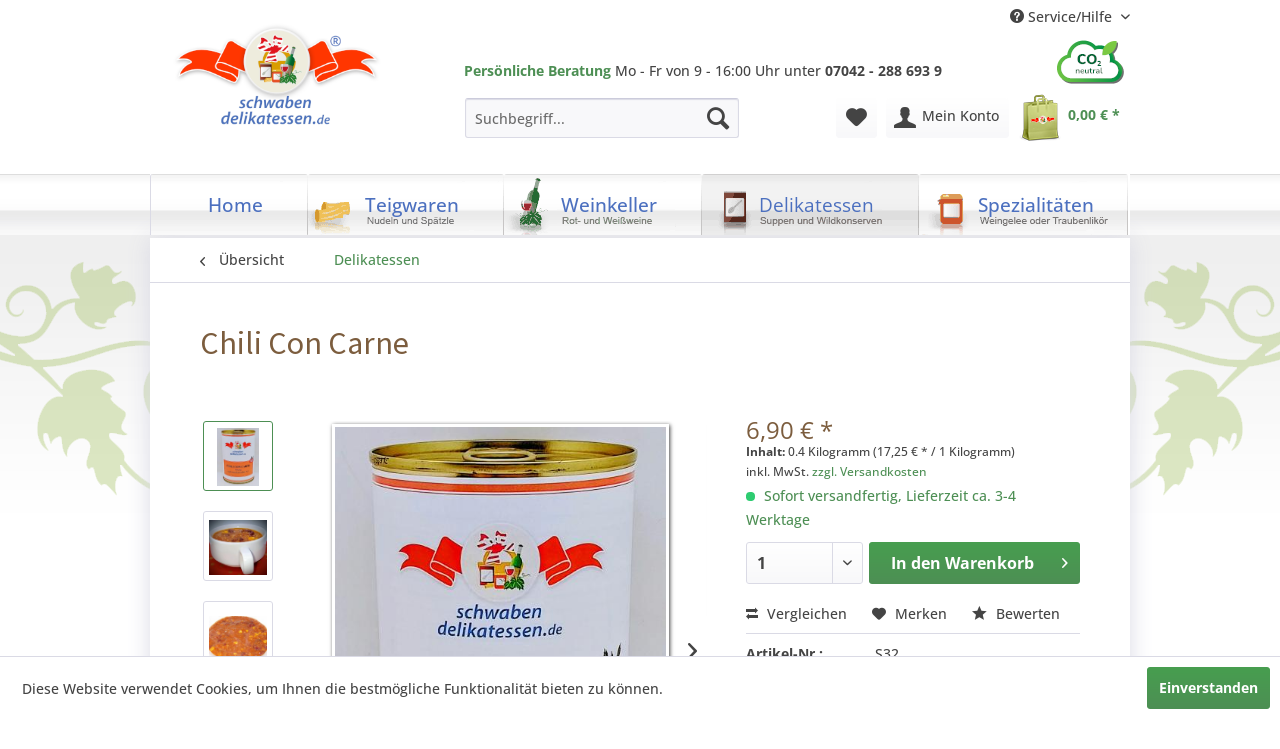

--- FILE ---
content_type: text/html; charset=UTF-8
request_url: https://www.schwabendelikatessen.de/delikatessen/chili-con-carne
body_size: 16056
content:
<!DOCTYPE html> <html class="no-js" lang="de" itemscope="itemscope" itemtype="https://schema.org/WebPage"> <head> <meta charset="utf-8"> <meta name="author" content="Schwabendelikatessen, Peter Furch" /> <meta name="robots" content="index,follow" /> <meta name="revisit-after" content="15 days" /> <meta name="keywords" content="Chili Con Carne, Feinkostkonserve, Feinkostgericht, Glutenfrei," /> <meta name="description" content="Chili Con Carne, Ohne Glutamat und Konservierungsstoffe in Kleinserie handwerklich gekocht, aus erlesenen Zutaten. Glutenfrei. Kaufen Sie jetzt 400g …" /> <meta property="og:type" content="product" /> <meta property="og:site_name" content="Schwabendelikatessen.de" /> <meta property="og:url" content="https://www.schwabendelikatessen.de/delikatessen/chili-con-carne" /> <meta property="og:title" content="Chili Con Carne" /> <meta property="og:description" content="Regional eingekaufte Zutaten aus ökologischen Betrieben werden für dieses Chiligericht verwendet. Mit viel Erfahrung und Hingabe in einer…" /> <meta property="og:image" content="https://www.schwabendelikatessen.de/media/image/6c/f0/94/Chili-con-Carne-400g-glutenfrei8EHVXSa3MBjmO.jpg" /> <meta property="product:brand" content="Schwabendelikatessen" /> <meta property="product:price" content="6,90" /> <meta property="product:product_link" content="https://www.schwabendelikatessen.de/delikatessen/chili-con-carne" /> <meta name="twitter:card" content="product" /> <meta name="twitter:site" content="Schwabendelikatessen.de" /> <meta name="twitter:title" content="Chili Con Carne" /> <meta name="twitter:description" content="Regional eingekaufte Zutaten aus ökologischen Betrieben werden für dieses Chiligericht verwendet. Mit viel Erfahrung und Hingabe in einer…" /> <meta name="twitter:image" content="https://www.schwabendelikatessen.de/media/image/6c/f0/94/Chili-con-Carne-400g-glutenfrei8EHVXSa3MBjmO.jpg" /> <meta itemprop="copyrightHolder" content="Schwabendelikatessen.de" /> <meta itemprop="copyrightYear" content="2020" /> <meta itemprop="isFamilyFriendly" content="True" /> <meta itemprop="image" content="https://www.schwabendelikatessen.de/media/image/1b/44/54/Logo-kl-R.png" /> <meta name="viewport" content="width=device-width, initial-scale=1.0"> <meta name="mobile-web-app-capable" content="yes"> <meta name="apple-mobile-web-app-title" content="Schwabendelikatessen.de"> <meta name="apple-mobile-web-app-capable" content="yes"> <meta name="apple-mobile-web-app-status-bar-style" content="default"> <link rel="apple-touch-icon-precomposed" href="https://www.schwabendelikatessen.de/media/image/d0/a8/96/touch.png"> <link rel="shortcut icon" href="https://www.schwabendelikatessen.de/media/unknown/d9/0c/f4/favicon.ico"> <meta name="msapplication-navbutton-color" content="#4D8F54" /> <meta name="application-name" content="Schwabendelikatessen.de" /> <meta name="msapplication-starturl" content="https://www.schwabendelikatessen.de/" /> <meta name="msapplication-window" content="width=1024;height=768" /> <meta name="msapplication-TileImage" content="https://www.schwabendelikatessen.de/media/image/d0/a8/96/touch.png"> <meta name="msapplication-TileColor" content="#4D8F54"> <meta name="theme-color" content="#4D8F54" /> <link rel="canonical" href="https://www.schwabendelikatessen.de/delikatessen/chili-con-carne" /> <title itemprop="name">Chili Con Carne, (glutenfrei) aus handwerklicher Profiküche. | Schwabendelikatessen.de</title> <link href="/web/cache/1763935560_c4a76f742bcf0a2419298bf25c4a5252.css" media="all" rel="stylesheet" type="text/css" /> </head> <body class="is--ctl-detail is--act-index is--no-sidebar" > <div data-paypalUnifiedMetaDataContainer="true" data-paypalUnifiedRestoreOrderNumberUrl="https://www.schwabendelikatessen.de/widgets/PaypalUnifiedOrderNumber/restoreOrderNumber" class="is--hidden"> </div> <div class="page-wrap"> <noscript class="noscript-main"> <div class="alert is--warning"> <div class="alert--icon"> <i class="icon--element icon--warning"></i> </div> <div class="alert--content"> Um Schwabendelikatessen.de in vollem Umfang nutzen zu k&ouml;nnen, empfehlen wir Ihnen Javascript in Ihrem Browser zu aktiveren. </div> </div> </noscript> <header class="header-main"> <div class="top-bar"> <div class="container block-group"> <nav class="top-bar--navigation block" role="menubar">   <div class="navigation--entry entry--compare is--hidden" role="menuitem" aria-haspopup="true" data-drop-down-menu="true">   </div> <div class="navigation--entry entry--service has--drop-down" role="menuitem" aria-haspopup="true" data-drop-down-menu="true"> <i class="icon--service"></i> Service/Hilfe <ul class="service--list is--rounded" role="menu"> <li class="service--entry" role="menuitem"> <a class="service--link" href="https://www.schwabendelikatessen.de/kontaktformular" title="Kontakt" target="_self"> Kontakt </a> </li> <li class="service--entry" role="menuitem"> <a class="service--link" href="https://www.schwabendelikatessen.de/liefer-und-versandkosten-retoure" title="Liefer- und Versandkosten &amp; Retoure" > Liefer- und Versandkosten & Retoure </a> </li> <li class="service--entry" role="menuitem"> <a class="service--link" href="https://www.schwabendelikatessen.de/widerrufsrecht" title="Widerrufsrecht" > Widerrufsrecht </a> </li> <li class="service--entry" role="menuitem"> <a class="service--link" href="https://www.schwabendelikatessen.de/datenschutz" title="Datenschutz" > Datenschutz </a> </li> <li class="service--entry" role="menuitem"> <a class="service--link" href="https://www.schwabendelikatessen.de/agb" title="AGB" > AGB </a> </li> <li class="service--entry" role="menuitem"> <a class="service--link" href="https://www.schwabendelikatessen.de/impressum" title="Impressum" > Impressum </a> </li> </ul> </div> </nav> </div> </div> <div class="container header--navigation"> <div class="logo-main block-group" role="banner"> <div class="logo--shop block"> <a class="logo--link" href="https://www.schwabendelikatessen.de/" title="Schwabendelikatessen.de - zur Startseite wechseln"> <picture> <source srcset="https://www.schwabendelikatessen.de/media/image/1b/44/54/Logo-kl-R.png" media="(min-width: 78.75em)"> <source srcset="https://www.schwabendelikatessen.de/media/image/1b/44/54/Logo-kl-R.png" media="(min-width: 64em)"> <source srcset="https://www.schwabendelikatessen.de/media/image/1b/44/54/Logo-kl-R.png" media="(min-width: 48em)"> <img srcset="https://www.schwabendelikatessen.de/media/image/0b/d7/7f/logo-content.jpg" alt="Schwabendelikatessen.de - zur Startseite wechseln" /> </picture> </a> </div> </div> <nav class="shop--navigation block-group"> <div class="topbar-text"><span><strong>Persönliche Beratung</strong></span> Mo - Fr von 9 - 16:00 Uhr unter <strong>07042 - 288 693 9</strong></div> <ul class="navigation--list block-group" role="menubar"> <li class="navigation--entry entry--menu-left" role="menuitem"> <a class="entry--link entry--trigger btn is--icon-left" href="#offcanvas--left" data-offcanvas="true" data-offCanvasSelector=".sidebar-main" aria-label="Menü"> <i class="icon--menu"></i> Menü </a> </li> <li class="navigation--entry entry--search" role="menuitem" data-search="true" aria-haspopup="true" data-minLength="3"> <a class="btn entry--link entry--trigger" href="#show-hide--search" title="Suche anzeigen / schließen" aria-label="Suche anzeigen / schließen"> <i class="icon--search"></i> <span class="search--display">Suchen</span> </a> <form action="/search" method="get" class="main-search--form"> <input type="search" name="sSearch" aria-label="Suchbegriff..." class="main-search--field" autocomplete="off" autocapitalize="off" placeholder="Suchbegriff..." maxlength="30" /> <button type="submit" class="main-search--button" aria-label="Suchen"> <i class="icon--search"></i> <span class="main-search--text">Suchen</span> </button> <div class="form--ajax-loader">&nbsp;</div> </form> <div class="main-search--results"></div> </li>  <li class="navigation--entry entry--notepad" role="menuitem"> <a href="https://www.schwabendelikatessen.de/note" title="Merkzettel" aria-label="Merkzettel" class="btn"> <i class="icon--heart"></i> </a> </li> <li class="navigation--entry entry--account with-slt" role="menuitem" data-offcanvas="true" data-offCanvasSelector=".account--dropdown-navigation"> <a href="https://www.schwabendelikatessen.de/account" title="Mein Konto" aria-label="Mein Konto" class="btn is--icon-left entry--link account--link"> <i class="icon--account"></i> <span class="account--display"> Mein Konto </span> </a> <div class="account--dropdown-navigation"> <div class="navigation--smartphone"> <div class="entry--close-off-canvas"> <a href="#close-account-menu" class="account--close-off-canvas" title="Menü schließen" aria-label="Menü schließen"> Menü schließen <i class="icon--arrow-right"></i> </a> </div> </div> <div class="account--menu is--rounded is--personalized"> <span class="navigation--headline"> Mein Konto </span> <div class="account--menu-container"> <ul class="sidebar--navigation navigation--list is--level0 show--active-items"> <li class="navigation--entry"> <span class="navigation--signin"> <a href="https://www.schwabendelikatessen.de/account#hide-registration" class="blocked--link btn is--primary navigation--signin-btn" data-collapseTarget="#registration" data-action="close"> Anmelden </a> <span class="navigation--register"> oder <a href="https://www.schwabendelikatessen.de/account#show-registration" class="blocked--link" data-collapseTarget="#registration" data-action="open"> registrieren </a> </span> </span> </li> <li class="navigation--entry"> <a href="https://www.schwabendelikatessen.de/account" title="Übersicht" class="navigation--link"> Übersicht </a> </li> <li class="navigation--entry"> <a href="https://www.schwabendelikatessen.de/account/profile" title="Persönliche Daten" class="navigation--link" rel="nofollow"> Persönliche Daten </a> </li> <li class="navigation--entry"> <a href="https://www.schwabendelikatessen.de/address/index/sidebar/" title="Adressen" class="navigation--link" rel="nofollow"> Adressen </a> </li> <li class="navigation--entry"> <a href="https://www.schwabendelikatessen.de/account/payment" title="Zahlungsarten" class="navigation--link" rel="nofollow"> Zahlungsarten </a> </li> <li class="navigation--entry"> <a href="https://www.schwabendelikatessen.de/account/orders" title="Bestellungen" class="navigation--link" rel="nofollow"> Bestellungen </a> </li> <li class="navigation--entry"> <a href="https://www.schwabendelikatessen.de/note" title="Merkzettel" class="navigation--link" rel="nofollow"> Merkzettel </a> </li> </ul> </div> </div> </div> </li> <li class="navigation--entry entry--cart" role="menuitem"> <a class="btn is--icon-left cart--link" href="https://www.schwabendelikatessen.de/checkout/cart" title="Warenkorb" aria-label="Warenkorb"> <span class="cart--display"> Warenkorb </span> <span class="badge is--primary is--minimal cart--quantity is--hidden">0</span> <i class="icon--basket"></i> <span class="cart--amount"> 0,00&nbsp;&euro; * </span> </a> <div class="ajax-loader">&nbsp;</div> </li>  </ul> </nav> <div class="container--ajax-cart" data-collapse-cart="true" data-displayMode="offcanvas"></div> </div> </header> <nav class="navigation-main"> <div class="container" data-menu-scroller="true" data-listSelector=".navigation--list.container" data-viewPortSelector=".navigation--list-wrapper"> <div class="navigation--list-wrapper"> <ul class="navigation--list container" role="menubar" itemscope="itemscope" itemtype="https://schema.org/SiteNavigationElement"> <li class="navigation--entry is--home" role="menuitem"><a class="navigation--link is--first" href="https://www.schwabendelikatessen.de/" title="Home" aria-label="Home" itemprop="url"><span itemprop="name">Home</span></a></li><li class="navigation--entry" role="menuitem"><a class="navigation--link" href="https://www.schwabendelikatessen.de/teigwaren/" title="Teigwaren" aria-label="Teigwaren" itemprop="url"><span itemprop="name">Teigwaren</span></a></li><li class="navigation--entry" role="menuitem"><a class="navigation--link" href="https://www.schwabendelikatessen.de/weinkeller/" title="Weinkeller" aria-label="Weinkeller" itemprop="url"><span itemprop="name">Weinkeller</span></a></li><li class="navigation--entry is--active" role="menuitem"><a class="navigation--link is--active" href="https://www.schwabendelikatessen.de/delikatessen/" title="Delikatessen" aria-label="Delikatessen" itemprop="url"><span itemprop="name">Delikatessen</span></a></li><li class="navigation--entry" role="menuitem"><a class="navigation--link" href="https://www.schwabendelikatessen.de/spezialitaeten/" title="Spezialitäten" aria-label="Spezialitäten" itemprop="url"><span itemprop="name">Spezialitäten</span></a></li> </ul> </div> </div> </nav> <section class="content-main container block-group"> <nav class="content--breadcrumb block"> <a class="breadcrumb--button breadcrumb--link" href="https://www.schwabendelikatessen.de/delikatessen/" title="Übersicht"> <i class="icon--arrow-left"></i> <span class="breadcrumb--title">Übersicht</span> </a> <ul class="breadcrumb--list" role="menu" itemscope itemtype="https://schema.org/BreadcrumbList"> <li role="menuitem" class="breadcrumb--entry is--active" itemprop="itemListElement" itemscope itemtype="https://schema.org/ListItem"> <a class="breadcrumb--link" href="https://www.schwabendelikatessen.de/delikatessen/" title="Delikatessen" itemprop="item"> <link itemprop="url" href="https://www.schwabendelikatessen.de/delikatessen/" /> <span class="breadcrumb--title" itemprop="name">Delikatessen</span> </a> <meta itemprop="position" content="0" /> </li> </ul> </nav> <nav class="product--navigation"> <a href="#" class="navigation--link link--prev"> <div class="link--prev-button"> <span class="link--prev-inner">Zurück</span> </div> <div class="image--wrapper"> <div class="image--container"></div> </div> </a> <a href="#" class="navigation--link link--next"> <div class="link--next-button"> <span class="link--next-inner">Vor</span> </div> <div class="image--wrapper"> <div class="image--container"></div> </div> </a> </nav> <div class="content-main--inner"> <aside class="sidebar-main off-canvas"> <div class="navigation--smartphone"> <ul class="navigation--list "> <li class="navigation--entry entry--close-off-canvas"> <a href="#close-categories-menu" title="Menü schließen" class="navigation--link"> Menü schließen <i class="icon--arrow-right"></i> </a> </li> </ul> <div class="mobile--switches">   </div> </div> <div class="sidebar--categories-wrapper" data-subcategory-nav="true" data-mainCategoryId="3" data-categoryId="7" data-fetchUrl="/widgets/listing/getCategory/categoryId/7"> <div class="categories--headline navigation--headline"> Kategorien </div> <div class="sidebar--categories-navigation"> <ul class="sidebar--navigation categories--navigation navigation--list is--drop-down is--level0 is--rounded" role="menu"> <li class="navigation--entry" role="menuitem"> <a class="navigation--link" href="https://www.schwabendelikatessen.de/teigwaren/" data-categoryId="5" data-fetchUrl="/widgets/listing/getCategory/categoryId/5" title="Teigwaren" > Teigwaren </a> </li> <li class="navigation--entry" role="menuitem"> <a class="navigation--link" href="https://www.schwabendelikatessen.de/weinkeller/" data-categoryId="6" data-fetchUrl="/widgets/listing/getCategory/categoryId/6" title="Weinkeller" > Weinkeller </a> </li> <li class="navigation--entry is--active" role="menuitem"> <a class="navigation--link is--active" href="https://www.schwabendelikatessen.de/delikatessen/" data-categoryId="7" data-fetchUrl="/widgets/listing/getCategory/categoryId/7" title="Delikatessen" > Delikatessen </a> </li> <li class="navigation--entry" role="menuitem"> <a class="navigation--link" href="https://www.schwabendelikatessen.de/spezialitaeten/" data-categoryId="8" data-fetchUrl="/widgets/listing/getCategory/categoryId/8" title="Spezialitäten" > Spezialitäten </a> </li> </ul> </div> <div class="shop-sites--container is--rounded"> <div class="shop-sites--headline navigation--headline"> Informationen </div> <ul class="shop-sites--navigation sidebar--navigation navigation--list is--drop-down is--level0" role="menu"> <li class="navigation--entry" role="menuitem"> <a class="navigation--link" href="https://www.schwabendelikatessen.de/kontaktformular" title="Kontakt" data-categoryId="1" data-fetchUrl="/widgets/listing/getCustomPage/pageId/1" target="_self"> Kontakt </a> </li> <li class="navigation--entry" role="menuitem"> <a class="navigation--link" href="https://www.schwabendelikatessen.de/liefer-und-versandkosten-retoure" title="Liefer- und Versandkosten &amp; Retoure" data-categoryId="6" data-fetchUrl="/widgets/listing/getCustomPage/pageId/6" > Liefer- und Versandkosten & Retoure </a> </li> <li class="navigation--entry" role="menuitem"> <a class="navigation--link" href="https://www.schwabendelikatessen.de/widerrufsrecht" title="Widerrufsrecht" data-categoryId="8" data-fetchUrl="/widgets/listing/getCustomPage/pageId/8" > Widerrufsrecht </a> </li> <li class="navigation--entry" role="menuitem"> <a class="navigation--link" href="https://www.schwabendelikatessen.de/datenschutz" title="Datenschutz" data-categoryId="7" data-fetchUrl="/widgets/listing/getCustomPage/pageId/7" > Datenschutz </a> </li> <li class="navigation--entry" role="menuitem"> <a class="navigation--link" href="https://www.schwabendelikatessen.de/agb" title="AGB" data-categoryId="4" data-fetchUrl="/widgets/listing/getCustomPage/pageId/4" > AGB </a> </li> <li class="navigation--entry" role="menuitem"> <a class="navigation--link" href="https://www.schwabendelikatessen.de/impressum" title="Impressum" data-categoryId="3" data-fetchUrl="/widgets/listing/getCustomPage/pageId/3" > Impressum </a> </li> </ul> </div> <div class="panel is--rounded paypal--sidebar"> <div class="panel--body is--wide paypal--sidebar-inner"> <a href="https://www.paypal.com/de/webapps/mpp/personal" target="_blank" title="PayPal - Schnell und sicher bezahlen" rel="nofollow noopener"> <img class="logo--image" src="/custom/plugins/SwagPaymentPayPalUnified/Resources/views/frontend/_public/src/img/sidebar-paypal-generic.png" alt="PayPal - Schnell und sicher bezahlen"/> </a> </div> </div> </div> </aside> <div class="content--wrapper"> <div class="content product--details" itemscope itemtype="https://schema.org/Product" data-product-navigation="/widgets/listing/productNavigation" data-category-id="7" data-main-ordernumber="S32" data-ajax-wishlist="true" data-compare-ajax="true" data-ajax-variants-container="true"> <header class="product--header"> <div class="product--info"> <h1 class="product--title" itemprop="name"> Chili Con Carne </h1> <meta itemprop="image" content="https://www.schwabendelikatessen.de/media/image/4d/d8/fc/VID_20250711_021015_exported_16872-2.jpg"/> <meta itemprop="image" content="https://www.schwabendelikatessen.de/media/image/7f/d1/b3/103_2.jpg"/> <div class="product--rating-container"> <a href="#product--publish-comment" class="product--rating-link" rel="nofollow" title="Bewertung abgeben"> <span class="product--rating"> </span> </a> </div> </div> </header> <div class="product--detail-upper block-group"> <div class="product--image-container image-slider product--image-zoom" data-image-slider="true" data-image-gallery="true" data-maxZoom="0" data-thumbnails=".image--thumbnails" > <div class="image--thumbnails image-slider--thumbnails"> <div class="image-slider--thumbnails-slide"> <a href="https://www.schwabendelikatessen.de/media/image/6c/f0/94/Chili-con-Carne-400g-glutenfrei8EHVXSa3MBjmO.jpg" title="Vorschau: Chili Con Carne" class="thumbnail--link is--active"> <img srcset="https://www.schwabendelikatessen.de/media/image/d8/d7/96/Chili-con-Carne-400g-glutenfrei8EHVXSa3MBjmO_260x260.jpg, https://www.schwabendelikatessen.de/media/image/7b/d4/97/Chili-con-Carne-400g-glutenfrei8EHVXSa3MBjmO_260x260@2x.jpg 2x" alt="Vorschau: Chili Con Carne" title="Vorschau: Chili Con Carne" class="thumbnail--image" /> </a> <a href="https://www.schwabendelikatessen.de/media/image/4d/d8/fc/VID_20250711_021015_exported_16872-2.jpg" title="Vorschau: Chili Con Carne" class="thumbnail--link"> <img srcset="https://www.schwabendelikatessen.de/media/image/c6/2a/1e/VID_20250711_021015_exported_16872-2_260x260.jpg, https://www.schwabendelikatessen.de/media/image/ba/f4/23/VID_20250711_021015_exported_16872-2_260x260@2x.jpg 2x" alt="Vorschau: Chili Con Carne" title="Vorschau: Chili Con Carne" class="thumbnail--image" /> </a> <a href="https://www.schwabendelikatessen.de/media/image/7f/d1/b3/103_2.jpg" title="Vorschau: Chili Con Carne" class="thumbnail--link"> <img srcset="https://www.schwabendelikatessen.de/media/image/dc/23/42/103_2_260x260.jpg, https://www.schwabendelikatessen.de/media/image/19/77/2d/103_2_260x260@2x.jpg 2x" alt="Vorschau: Chili Con Carne" title="Vorschau: Chili Con Carne" class="thumbnail--image" /> </a> </div> </div> <div class="image-slider--container"> <div class="image-slider--slide"> <div class="image--box image-slider--item"> <span class="image--element" data-img-large="https://www.schwabendelikatessen.de/media/image/b9/02/4b/Chili-con-Carne-400g-glutenfrei8EHVXSa3MBjmO_1280x1280.jpg" data-img-small="https://www.schwabendelikatessen.de/media/image/d8/d7/96/Chili-con-Carne-400g-glutenfrei8EHVXSa3MBjmO_260x260.jpg" data-img-original="https://www.schwabendelikatessen.de/media/image/6c/f0/94/Chili-con-Carne-400g-glutenfrei8EHVXSa3MBjmO.jpg" data-alt="Chili Con Carne"> <span class="image--media"> <img srcset="https://www.schwabendelikatessen.de/media/image/7b/14/91/Chili-con-Carne-400g-glutenfrei8EHVXSa3MBjmO_600x600.jpg, https://www.schwabendelikatessen.de/media/image/b3/0d/c4/Chili-con-Carne-400g-glutenfrei8EHVXSa3MBjmO_600x600@2x.jpg 2x" src="https://www.schwabendelikatessen.de/media/image/7b/14/91/Chili-con-Carne-400g-glutenfrei8EHVXSa3MBjmO_600x600.jpg" alt="Chili Con Carne" itemprop="image" /> </span> </span> </div> <div class="image--box image-slider--item"> <span class="image--element" data-img-large="https://www.schwabendelikatessen.de/media/image/3f/ec/e7/VID_20250711_021015_exported_16872-2_1280x1280.jpg" data-img-small="https://www.schwabendelikatessen.de/media/image/c6/2a/1e/VID_20250711_021015_exported_16872-2_260x260.jpg" data-img-original="https://www.schwabendelikatessen.de/media/image/4d/d8/fc/VID_20250711_021015_exported_16872-2.jpg" data-alt="Chili Con Carne"> <span class="image--media"> <img srcset="https://www.schwabendelikatessen.de/media/image/18/96/e5/VID_20250711_021015_exported_16872-2_600x600.jpg, https://www.schwabendelikatessen.de/media/image/3d/80/84/VID_20250711_021015_exported_16872-2_600x600@2x.jpg 2x" alt="Chili Con Carne" itemprop="image" /> </span> </span> </div> <div class="image--box image-slider--item"> <span class="image--element" data-img-large="https://www.schwabendelikatessen.de/media/image/d9/0f/e3/103_2_1280x1280.jpg" data-img-small="https://www.schwabendelikatessen.de/media/image/dc/23/42/103_2_260x260.jpg" data-img-original="https://www.schwabendelikatessen.de/media/image/7f/d1/b3/103_2.jpg" data-alt="Chili Con Carne"> <span class="image--media"> <img srcset="https://www.schwabendelikatessen.de/media/image/00/04/4f/103_2_600x600.jpg, https://www.schwabendelikatessen.de/media/image/2a/89/a6/103_2_600x600@2x.jpg 2x" alt="Chili Con Carne" itemprop="image" /> </span> </span> </div> </div> </div> <div class="image--dots image-slider--dots panel--dot-nav"> <a href="#" class="dot--link">&nbsp;</a> <a href="#" class="dot--link">&nbsp;</a> <a href="#" class="dot--link">&nbsp;</a> </div> </div> <div class="product--buybox block"> <meta itemprop="brand" content="Schwabendelikatessen"/> <meta itemprop="weight" content="0.4 kg"/> <div itemprop="offers" itemscope itemtype="http://schema.org/Offer" class="buybox--inner"> <meta itemprop="priceCurrency" content="EUR"/> <span itemprop="priceSpecification" itemscope itemtype="http://schema.org/PriceSpecification"> <meta itemprop="valueAddedTaxIncluded" content="true"/> </span> <meta itemprop="url" content="https://www.schwabendelikatessen.de/delikatessen/chili-con-carne"/> <div class="product--price price--default"> <span class="price--content content--default"> <meta itemprop="price" content="6.90"> 6,90&nbsp;&euro; * </span> </div> <div class='product--price price--unit'> <span class="price--label label--purchase-unit"> Inhalt: </span> 0.4 Kilogramm (17,25&nbsp;&euro; * / 1 Kilogramm) </div> <p class="product--tax" data-content="" data-modalbox="true" data-targetSelector="a" data-mode="ajax"> inkl. MwSt. <a title="Versandkosten" href="https://www.schwabendelikatessen.de/liefer-und-versandkosten-retoure" style="text-decoration:underline">zzgl. Versandkosten</a> </p> <div class="product--delivery"> <link itemprop="availability" href="https://schema.org/InStock" /> <p class="delivery--information"> <span class="delivery--text delivery--text-available"> <i class="delivery--status-icon delivery--status-available"></i> Sofort versandfertig, Lieferzeit ca. 3-4 Werktage </span> </p> </div> <div class="product--configurator"> </div> <form name="sAddToBasket" method="post" action="https://www.schwabendelikatessen.de/checkout/addArticle" class="buybox--form" data-add-article="true" data-eventName="submit" data-showModal="false" data-addArticleUrl="https://www.schwabendelikatessen.de/checkout/ajaxAddArticleCart"> <input type="hidden" name="sActionIdentifier" value=""/> <input type="hidden" name="sAddAccessories" id="sAddAccessories" value=""/> <input type="hidden" name="sAdd" value="S32"/> <div class="buybox--button-container block-group"> <div class="buybox--quantity block"> <div class="select-field"> <select id="sQuantity" name="sQuantity" class="quantity--select"> <option value="1">1</option> </select> </div> </div> <button class="buybox--button block btn is--primary is--icon-right is--center is--large" name="In den Warenkorb"> <span class="buy-btn--cart-add">In den</span> <span class="buy-btn--cart-text">Warenkorb</span> <i class="icon--arrow-right"></i> </button> <div class="paypal-unified-ec--outer-button-container"> <div class="paypal-unified-ec--button-container right" data-paypalUnifiedEcButton="true" data-clientId="ASnTrJ0VerU8onxkFJn0l2-1Gt8jICMWloZJGJhNearkn_QHlhdOFZYNE6nRFzoDU2miyzwWsNFB7acX" data-currency="EUR" data-paypalIntent="CAPTURE" data-createOrderUrl="https://www.schwabendelikatessen.de/widgets/PaypalUnifiedV2ExpressCheckout/createOrder" data-onApproveUrl="https://www.schwabendelikatessen.de/widgets/PaypalUnifiedV2ExpressCheckout/onApprove" data-confirmUrl="https://www.schwabendelikatessen.de/checkout/confirm" data-color="gold" data-shape="rect" data-size="responsive" data-label="checkout" data-layout="vertical" data-locale="de_DE" data-productNumber="S32" data-buyProductDirectly="true" data-riskManagementMatchedProducts='' data-esdProducts='' data-communicationErrorMessage="Während der Kommunikation mit dem Zahlungsanbieter ist ein Fehler aufgetreten, bitte versuchen Sie es später erneut." data-communicationErrorTitle="Es ist ein Fehler aufgetreten" data-riskManagementErrorTitle="Fehlermeldung:" data-riskManagementErrorMessage="Die gewählte Zahlungsart kann mit Ihrem aktuellen Warenkorb nicht genutzt werden. Diese Entscheidung basiert auf einem automatisierten Datenverarbeitungsverfahren." data-showPayLater=1 data-isListing= > </div> </div> </div> </form> <nav class="product--actions"> <form action="https://www.schwabendelikatessen.de/compare/add_article/articleID/81" method="post" class="action--form"> <button type="submit" data-product-compare-add="true" title="Vergleichen" class="action--link action--compare"> <i class="icon--compare"></i> Vergleichen </button> </form> <form action="https://www.schwabendelikatessen.de/note/add/ordernumber/S32" method="post" class="action--form"> <button type="submit" class="action--link link--notepad" title="Auf den Merkzettel" data-ajaxUrl="https://www.schwabendelikatessen.de/note/ajaxAdd/ordernumber/S32" data-text="Gemerkt"> <i class="icon--heart"></i> <span class="action--text">Merken</span> </button> </form> <a href="#content--product-reviews" data-show-tab="true" class="action--link link--publish-comment" rel="nofollow" title="Bewertung abgeben"> <i class="icon--star"></i> Bewerten </a> </nav> </div> <ul class="product--base-info list--unstyled"> <li class="base-info--entry entry--sku"> <strong class="entry--label"> Artikel-Nr.: </strong> <meta itemprop="productID" content="81"/> <span class="entry--content" itemprop="sku"> S32 </span> </li> </ul> </div> </div> <div class="tab-menu--product"> <div class="tab--navigation"> <a href="#" class="tab--link" title="Beschreibung" data-tabName="description">Beschreibung</a> <a href="#" class="tab--link" title="Bewertungen" data-tabName="rating"> Bewertungen <span class="product--rating-count">0</span> </a> </div> <div class="tab--container-list"> <div class="tab--container"> <div class="tab--header"> <a href="#" class="tab--title" title="Beschreibung">Beschreibung</a> </div> <div class="tab--preview"> Regional eingekaufte Zutaten aus ökologischen Betrieben werden für dieses Chiligericht...<a href="#" class="tab--link" title=" mehr"> mehr</a> </div> <div class="tab--content"> <div class="buttons--off-canvas"> <a href="#" title="Menü schließen" class="close--off-canvas"> <i class="icon--arrow-left"></i> Menü schließen </a> </div> <div class="content--description"> <div class="content--title"> Produktinformationen "Chili Con Carne" </div> <div class="product--description" itemprop="description"> <p><span style="color: #333333;">Regional eingekaufte <span style="font-weight: bold;">Zutaten</span> aus ökologischen Betrieben werden für dieses Chiligericht </span></p> <p><span style="color: #333333;">verwendet. Mit viel Erfahrung und Hingabe in einer <span style="font-weight: bold;">Manufaktur </span>gekocht und frei </span></p> <p><span style="color: #333333;">von künstlichen Zusatzstoffen unterscheidet und distanziert sich dieses Produkt </span></p> <p><span style="color: #333333;">ausdrücklich von kommerzieller Massenproduktion. </span></p> <p><span style="color: #666666;"><span style="color: #333333;">Es ist zudem für</span> <span style="font-weight: bold; color: #ff0000;">glutenfreie </span><span style="color: #333333;">Ernährung bestens geeignet.</span><br></span><span style="color: #ff0000;"><span style="color: #666666;"><br><span style="color: #333333;">Vorteile dieser Konserve: <span style="font-weight: bold;">Jede Charge </span></span><br style="font-weight: bold;"></span></span></p> <p><span style="color: #333333;"><span style="font-weight: bold;">von gleicher Qualität.</span> Lange Haltbarkeit.&nbsp; </span></p> <p><span style="color: #333333;">Leichtes Öffnen durch<strong> Pull-Off-Verschluss</strong>.</span></p> <p><br><span style="color: #333333;"><span style="text-decoration: underline;"><span style="font-weight: bold;">Ohne Glutamat und Konservierungsstoffe </span></span><span style="text-decoration: underline;"><br></span>Tafelfertig für Sie zubereitet<span style="text-decoration: underline;"><br></span></span></p> <p><strong><strong><span style="color: #ff0000;"><span style="color: #ff0000; font-weight: bold;">(Glutenfrei)</span></span></strong></strong></p> <p><span style="color: #333333;"><span style="text-decoration: underline;"><span style="text-decoration: underline;"><span style="text-decoration: underline;"><span style="font-weight: bold;">Zubereitung:</span></span></span><span style="text-decoration: underline;"><br></span></span>Doseninhalt in einen Topf geben und unter Rühren vorsichtig erhitzen,</span></p> <p><span style="color: #333333;"> nicht kochen. Nach dem Öffnen kühl lagern und innerhalb weniger</span></p> <p><span style="color: #333333;"> Tage verbrauchen.</span><br><br><span style="color: #333333;"><span style="text-decoration: underline;"><span style="font-weight: bold;">Zutaten:</span></span><span style="text-decoration: underline;"><br></span>Hackfleisch (gemischt), Zwiebeln, Tomatenmark, Kidneybohnen,</span></p> <p><span style="color: #333333;"> Maiskörner, Gemüsewürfel, Rickmers Reismehl, Pfeffer, Salz, Chili</span></p> <p><span style="color: #333333;">Gewichtsverlust durch Erhitzen.</span></p> <p><span style="color: #333333;">Nettoinhalt: = <span style="font-weight: bold;">400g</span>&nbsp;= 1 Portion</span></p> <p><span style="color: #333333;">(servierfertig), Vollkonserve-</span></p> <p><span style="color: #333333;">Bedarf keiner Kühlung.</span></p> <p><span style="color: #ff0000; font-weight: bold;">(Glutenfrei)</span><br><br><span style="color: #333333;"><span style="font-weight: bold;">Qualität:</span> <span style="font-weight: bold;">Hergestellt in Baden-Württemberg.</span></span><br style="color: #666666;"><br style="color: #666666;"><span style="color: #333333;">Das zweite Produktbild zeigt unser Chili Con Carne in servierfertigem</span></p> <p><span style="color: #333333;"> Zustand. Den Tellerrand ggf. für das Auge mit ein Paar Chilis garnieren.</span></p> <p><span style="color: #333333;"> Als Beilage frische Tafelbrötchen. Alternativ, Dinkelbrot.<br></span></p> <dl class="product-addition-list"><dt><span style="color: #333333;"><strong>Nährwerttabelle:</strong></span></dt><dt></dt><dt></dt><dt><span style="color: #333333;">100g enthalten im Durchschnitt Energie: 382 KJ (91 kcal)</span></dt><dt></dt><dt></dt><dt><span style="color: #333333;">Fett: 3,7 g davon gesättigte Fettsäuren: 2,0 g Kohlenhydrate:</span></dt><dt></dt><dt></dt><dt><span style="color: #333333;">9,1 g davon Zucker: 1,7 g Eiweiß: 5,3 g Salz: 1,4 g</span></dt></dl> <p><span style="color: #333333;">schwabendelikatessen.de wünscht Guten Appetit.</span></p> <div> <h3 data-section-id="1vd8p24" data-start="256" data-end="326"><span style="color: #333333;"><strong data-start="260" data-end="326">Chili con Carne 400 g – Glutenfreies Fertiggericht in der Dose</strong></span></h3> <p data-start="328" data-end="551"><span style="color: #333333;">Jetzt <strong data-start="334" data-end="360">Chili con Carne kaufen</strong> und echten Geschmack erleben!</span></p> <p data-start="328" data-end="551"><span style="color: #333333;">Unser feurig abgeschmecktes <strong data-start="419" data-end="440">Chili in der Dose</strong> überzeugt mit saftigem Hackfleisch,</span></p> <p data-start="328" data-end="551"><span style="color: #333333;">proteinreichen Kidneybohnen, süßem Mais und einer würzigen Tomatensauce.</span></p> <p data-start="553" data-end="726"><span style="color: #333333;">Dieses <strong data-start="560" data-end="589">glutenfreie Fertiggericht</strong> ist ideal für alle, die Wert auf natürliche Zutaten und</span></p> <p data-start="553" data-end="726"><span style="color: #333333;">schnellen Genuss legen – ganz ohne Konservierungsstoffe oder künstliche Zusätze.</span></p> <h4 data-start="728" data-end="762"><span style="color: #333333;">✅ Highlights auf einen Blick:</span></h4> <ul data-start="763" data-end="1033"> <li data-start="763" data-end="809"> <p data-start="765" data-end="809"><span style="color: #333333;"><strong data-start="765" data-end="788">Scharfes Dosenessen</strong> mit feuriger Würze</span></p> </li> <li data-start="810" data-end="874"> <p data-start="812" data-end="874"><span style="color: #333333;"><strong data-start="812" data-end="846">Herzhaftes Gericht ohne Gluten</strong> – auch für sensible Esser</span></p> </li> <li data-start="875" data-end="926"> <p data-start="877" data-end="926"><span style="color: #333333;"><strong data-start="877" data-end="902">Praktische 400 g Dose</strong> – perfekt portioniert</span></p> </li> <li data-start="927" data-end="966"> <p data-start="929" data-end="966"><span style="color: #333333;"><strong data-start="929" data-end="964">Ohne Zusatzstoffe &amp; laktosefrei</strong></span></p> </li> <li data-start="967" data-end="1033"> <p data-start="969" data-end="1033"><span style="color: #333333;">Einfach erhitzen und genießen – ideal für unterwegs oder zuhause</span></p> </li> </ul> <p data-start="1035" data-end="1217"><span style="color: #333333;">Egal ob für die Mittagspause, unterwegs beim Camping oder als schnelles Abendessen –</span></p> <p data-start="1035" data-end="1217"><span style="color: #333333;">unser <strong data-start="1126" data-end="1157">Chili con Carne in der Dose</strong> bringt dir ein Stück Hausmannskost direkt auf den Teller.</span></p> <p data-start="1219" data-end="1304"><span style="color: #333333;"><strong data-start="1222" data-end="1261">Jetzt online Chili con Carne kaufen</strong> und dein neues Lieblingsgericht entdecken!</span></p> </div> </div> <div class="content--title"> Weiterführende Links zu "Chili Con Carne" </div> <ul class="content--list list--unstyled"> <li class="list--entry"> <a href="https://www.schwabendelikatessen.de/anfrage-formular?sInquiry=detail&sOrdernumber=S32" rel="nofollow" class="content--link link--contact" title="Fragen zum Artikel?"> <i class="icon--arrow-right"></i> Fragen zum Artikel? </a> </li> <li class="list--entry"> <a href="https://www.schwabendelikatessen.de/listing/manufacturer/sSupplier/1" target="_parent" class="content--link link--supplier" title="Weitere Artikel von Schwabendelikatessen"> <i class="icon--arrow-right"></i> Weitere Artikel von Schwabendelikatessen </a> </li> </ul> </div> </div> </div> <div class="tab--container"> <div class="tab--header"> <a href="#" class="tab--title" title="Bewertungen">Bewertungen</a> <span class="product--rating-count">0</span> </div> <div class="tab--preview"> Bewertungen lesen, schreiben und diskutieren...<a href="#" class="tab--link" title=" mehr"> mehr</a> </div> <div id="tab--product-comment" class="tab--content"> <div class="buttons--off-canvas"> <a href="#" title="Menü schließen" class="close--off-canvas"> <i class="icon--arrow-left"></i> Menü schließen </a> </div> <div class="content--product-reviews" id="detail--product-reviews"> <div class="content--title"> Kundenbewertungen für "Chili Con Carne" </div> <div class="review--form-container"> <div id="product--publish-comment" class="content--title"> Bewertung schreiben </div> <div class="alert is--warning is--rounded"> <div class="alert--icon"> <i class="icon--element icon--warning"></i> </div> <div class="alert--content"> Bewertungen werden nach Überprüfung freigeschaltet. </div> </div> <form method="post" action="https://www.schwabendelikatessen.de/delikatessen/chili-con-carne?action=rating#detail--product-reviews" class="content--form review--form"> <input name="sVoteName" type="text" value="" class="review--field" aria-label="Ihr Name" placeholder="Ihr Name" /> <input name="sVoteSummary" type="text" value="" id="sVoteSummary" class="review--field" aria-label="Zusammenfassung" placeholder="Zusammenfassung*" required="required" aria-required="true" /> <div class="field--select review--field select-field"> <select name="sVoteStars" aria-label="Bewertung abgeben"> <option value="10">10 sehr gut</option> <option value="9">9</option> <option value="8">8</option> <option value="7">7</option> <option value="6">6</option> <option value="5">5</option> <option value="4">4</option> <option value="3">3</option> <option value="2">2</option> <option value="1">1 sehr schlecht</option> </select> </div> <textarea name="sVoteComment" placeholder="Ihre Meinung" cols="3" rows="2" class="review--field" aria-label="Ihre Meinung"></textarea> <div> <div class="captcha--placeholder" data-captcha="true" data-src="/widgets/Captcha/getCaptchaByName/captchaName/default" data-errorMessage="Bitte füllen Sie das Captcha-Feld korrekt aus." data-hasError="true"> </div> <input type="hidden" name="captchaName" value="default" /> </div> <p class="review--notice"> Die mit einem * markierten Felder sind Pflichtfelder. </p> <p class="privacy-information block-group"> Ich habe die <a title="Datenschutzbestimmungen" href="https://www.schwabendelikatessen.de/datenschutz" target="_blank">Datenschutzbestimmungen</a> zur Kenntnis genommen. </p> <div class="review--actions"> <button type="submit" class="btn is--primary" name="Submit"> Speichern </button> </div> </form> </div> </div> </div> </div> </div> </div> <div class="tab-menu--cross-selling"> <div class="tab--navigation"> <a href="#content--also-bought" title="Kunden kauften auch" class="tab--link">Kunden kauften auch</a> <a href="#content--customer-viewed" title="Kunden haben sich ebenfalls angesehen" class="tab--link">Kunden haben sich ebenfalls angesehen</a> </div> <div class="tab--container-list"> <div class="tab--container" data-tab-id="alsobought"> <div class="tab--header"> <a href="#" class="tab--title" title="Kunden kauften auch">Kunden kauften auch</a> </div> <div class="tab--content content--also-bought"> <div class="bought--content"> <div class="product-slider " data-initOnEvent="onShowContent-alsobought" data-product-slider="true"> <div class="product-slider--container"> <div class="product-slider--item"> <div class="product--box box--slider" data-page-index="" data-ordernumber="S1" data-category-id="7"> <div class="box--content is--rounded"> <div class="product--badges"> </div> <div class="product--info"> <a href="https://www.schwabendelikatessen.de/delikatessen/maultaschen" title="Maultaschen" class="product--image" > <span class="image--element"> <span class="image--media"> <span class="trigger"> <img srcset="https://www.schwabendelikatessen.de/media/image/6c/35/67/DSCN3200_260x260.jpg, https://www.schwabendelikatessen.de/media/image/19/45/3b/DSCN3200_260x260@2x.jpg 2x" alt="Maultaschen" data-extension="jpg" title="Maultaschen" /> </span> </span> </span> </a> <a href="https://www.schwabendelikatessen.de/delikatessen/maultaschen" class="product--title" title="Maultaschen"> Maultaschen </a> <div class="product--price-info" style="margin-bottom:10px;"> <div class="product--price"> <span class="price--default is--nowrap"> 5,90&nbsp;&euro; * </span> </div> <div class="price--unit" title="Inhalt 0.4 Kilogramm (14,75&nbsp;&euro; * / 1 Kilogramm)"> <span class="price--label label--purchase-unit is--bold is--nowrap"> Inhalt </span> <span class="is--nowrap"> 0.4 Kilogramm </span> <span class="is--nowrap"> (14,75&nbsp;&euro; * / 1 Kilogramm) </span> </div> </div> </div> </div> </div> </div> <div class="product-slider--item"> <div class="product--box box--slider" data-page-index="" data-ordernumber="S12" data-category-id="7"> <div class="box--content is--rounded"> <div class="product--badges"> </div> <div class="product--info"> <a href="https://www.schwabendelikatessen.de/delikatessen/klassische-gulaschsuppe" title="Klassische Gulaschsuppe" class="product--image" > <span class="image--element"> <span class="image--media"> <span class="trigger"> <img srcset="https://www.schwabendelikatessen.de/media/image/b8/cf/82/Gulaschsuppe6trsZzZCtIMEq_260x260.jpg, https://www.schwabendelikatessen.de/media/image/a2/51/0b/Gulaschsuppe6trsZzZCtIMEq_260x260@2x.jpg 2x" alt="Klassische Gulaschsuppe" data-extension="jpg" title="Klassische Gulaschsuppe" /> </span> </span> </span> </a> <a href="https://www.schwabendelikatessen.de/delikatessen/klassische-gulaschsuppe" class="product--title" title="Klassische Gulaschsuppe"> Klassische Gulaschsuppe </a> <div class="product--price-info" style="margin-bottom:10px;"> <div class="product--price"> <span class="price--default is--nowrap"> 6,50&nbsp;&euro; * </span> </div> <div class="price--unit" title="Inhalt 0.4 Kilogramm (16,25&nbsp;&euro; * / 1 Kilogramm)"> <span class="price--label label--purchase-unit is--bold is--nowrap"> Inhalt </span> <span class="is--nowrap"> 0.4 Kilogramm </span> <span class="is--nowrap"> (16,25&nbsp;&euro; * / 1 Kilogramm) </span> </div> </div> </div> </div> </div> </div> <div class="product-slider--item"> <div class="product--box box--slider" data-page-index="" data-ordernumber="SW10005" data-category-id="7"> <div class="box--content is--rounded"> <div class="product--badges"> <div class="product--badge badge--recommend"> TIPP! </div> </div> <div class="product--info"> <a href="https://www.schwabendelikatessen.de/delikatessen/schwabendelikatessen-3er-wildgulasch-set" title="Schwabendelikatessen 3er-Wildgulasch-Set" class="product--image" > <span class="image--element"> <span class="image--media"> <span class="trigger"> <img srcset="https://www.schwabendelikatessen.de/media/image/bd/28/5a/DSCN2822bYIT77ncZKW6T_260x260.jpg, https://www.schwabendelikatessen.de/media/image/07/1c/5c/DSCN2822bYIT77ncZKW6T_260x260@2x.jpg 2x" alt="Schwabendelikatessen 3er-Wildgulasch-Set" data-extension="jpg" title="Schwabendelikatessen 3er-Wildgulasch-Set" /> </span> </span> </span> </a> <a href="https://www.schwabendelikatessen.de/delikatessen/schwabendelikatessen-3er-wildgulasch-set" class="product--title" title="Schwabendelikatessen 3er-Wildgulasch-Set"> Schwabendelikatessen 3er-Wildgulasch-Set </a> <div class="product--price-info" style="margin-bottom:10px;"> <div class="product--price"> <span class="price--default is--nowrap"> 29,00&nbsp;&euro; * </span> </div> <div class="price--unit" title="Inhalt 0.9 Kilogramm (32,22&nbsp;&euro; * / 1 Kilogramm)"> <span class="price--label label--purchase-unit is--bold is--nowrap"> Inhalt </span> <span class="is--nowrap"> 0.9 Kilogramm </span> <span class="is--nowrap"> (32,22&nbsp;&euro; * / 1 Kilogramm) </span> </div> </div> </div> </div> </div> </div> <div class="product-slider--item"> <div class="product--box box--slider" data-page-index="" data-ordernumber="S174" data-category-id="7"> <div class="box--content is--rounded"> <div class="product--badges"> </div> <div class="product--info"> <a href="https://www.schwabendelikatessen.de/delikatessen/kraeftige-bruehe-vom-ochsenschweif" title="Kräftige Brühe vom Ochsenschweif" class="product--image" > <span class="image--element"> <span class="image--media"> <span class="trigger"> <img srcset="https://www.schwabendelikatessen.de/media/image/3b/fc/ba/Kraftige-Br-he-vom-Ochsenschweif-400g-glutenfrei_260x260.jpg, https://www.schwabendelikatessen.de/media/image/f0/a3/4c/Kraftige-Br-he-vom-Ochsenschweif-400g-glutenfrei_260x260@2x.jpg 2x" alt="Kräftige Brühe vom Ochsenschweif" data-extension="jpg" title="Kräftige Brühe vom Ochsenschweif" /> </span> </span> </span> </a> <a href="https://www.schwabendelikatessen.de/delikatessen/kraeftige-bruehe-vom-ochsenschweif" class="product--title" title="Kräftige Brühe vom Ochsenschweif"> Kräftige Brühe vom Ochsenschweif </a> <div class="product--price-info" style="margin-bottom:10px;"> <div class="product--price"> <span class="price--default is--nowrap"> 6,90&nbsp;&euro; * </span> </div> <div class="price--unit" title="Inhalt 0.4 Kilogramm (17,25&nbsp;&euro; * / 1 Kilogramm)"> <span class="price--label label--purchase-unit is--bold is--nowrap"> Inhalt </span> <span class="is--nowrap"> 0.4 Kilogramm </span> <span class="is--nowrap"> (17,25&nbsp;&euro; * / 1 Kilogramm) </span> </div> </div> </div> </div> </div> </div> <div class="product-slider--item"> <div class="product--box box--slider" data-page-index="" data-ordernumber="S10" data-category-id="7"> <div class="box--content is--rounded"> <div class="product--badges"> </div> <div class="product--info"> <a href="https://www.schwabendelikatessen.de/delikatessen/kernige-linsensuppe" title="Kernige Linsensuppe" class="product--image" > <span class="image--element"> <span class="image--media"> <span class="trigger"> <img srcset="https://www.schwabendelikatessen.de/media/image/ec/63/55/Kernige-Linsensuppe-schwabendelikatessen_260x260.jpg, https://www.schwabendelikatessen.de/media/image/0d/44/20/Kernige-Linsensuppe-schwabendelikatessen_260x260@2x.jpg 2x" alt="Kernige Linsensuppe" data-extension="jpg" title="Kernige Linsensuppe" /> </span> </span> </span> </a> <a href="https://www.schwabendelikatessen.de/delikatessen/kernige-linsensuppe" class="product--title" title="Kernige Linsensuppe"> Kernige Linsensuppe </a> <div class="product--price-info" style="margin-bottom:10px;"> <div class="product--price"> <span class="price--default is--nowrap"> 6,50&nbsp;&euro; * </span> </div> <div class="price--unit" title="Inhalt 0.4 Kilogramm (16,25&nbsp;&euro; * / 1 Kilogramm)"> <span class="price--label label--purchase-unit is--bold is--nowrap"> Inhalt </span> <span class="is--nowrap"> 0.4 Kilogramm </span> <span class="is--nowrap"> (16,25&nbsp;&euro; * / 1 Kilogramm) </span> </div> </div> </div> </div> </div> </div> <div class="product-slider--item"> <div class="product--box box--slider" data-page-index="" data-ordernumber="S2" data-category-id="7"> <div class="box--content is--rounded"> <div class="product--badges"> </div> <div class="product--info"> <a href="https://www.schwabendelikatessen.de/delikatessen/saure-kutteln" title="Saure Kutteln" class="product--image" > <span class="image--element"> <span class="image--media"> <span class="trigger"> <img srcset="https://www.schwabendelikatessen.de/media/image/9d/ec/28/DSCN4084JpGMdJcn6ZFBq_260x260.jpg, https://www.schwabendelikatessen.de/media/image/87/a6/28/DSCN4084JpGMdJcn6ZFBq_260x260@2x.jpg 2x" alt="Saure Kutteln" data-extension="jpg" title="Saure Kutteln" /> </span> </span> </span> </a> <a href="https://www.schwabendelikatessen.de/delikatessen/saure-kutteln" class="product--title" title="Saure Kutteln"> Saure Kutteln </a> <div class="product--price-info" style="margin-bottom:10px;"> <div class="product--price"> <span class="price--default is--nowrap"> 6,80&nbsp;&euro; * </span> </div> <div class="price--unit" title="Inhalt 0.4 Kilogramm (17,00&nbsp;&euro; * / 1 Kilogramm)"> <span class="price--label label--purchase-unit is--bold is--nowrap"> Inhalt </span> <span class="is--nowrap"> 0.4 Kilogramm </span> <span class="is--nowrap"> (17,00&nbsp;&euro; * / 1 Kilogramm) </span> </div> </div> </div> </div> </div> </div> <div class="product-slider--item"> <div class="product--box box--slider" data-page-index="" data-ordernumber="S11" data-category-id="7"> <div class="box--content is--rounded"> <div class="product--badges"> </div> <div class="product--info"> <a href="https://www.schwabendelikatessen.de/delikatessen/kraeftige-klare-festtagssuppe" title="Kräftige klare Festtagssuppe" class="product--image" > <span class="image--element"> <span class="image--media"> <span class="trigger"> <img srcset="https://www.schwabendelikatessen.de/media/image/dc/bd/6a/DSCN3890_260x260.jpg, https://www.schwabendelikatessen.de/media/image/55/22/a2/DSCN3890_260x260@2x.jpg 2x" alt="Kräftige klare Festtagssuppe" data-extension="jpg" title="Kräftige klare Festtagssuppe" /> </span> </span> </span> </a> <a href="https://www.schwabendelikatessen.de/delikatessen/kraeftige-klare-festtagssuppe" class="product--title" title="Kräftige klare Festtagssuppe"> Kräftige klare Festtagssuppe </a> <div class="product--price-info" style="margin-bottom:10px;"> <div class="product--price"> <span class="price--default is--nowrap"> 6,70&nbsp;&euro; * </span> </div> <div class="price--unit" title="Inhalt 0.4 Kilogramm (16,75&nbsp;&euro; * / 1 Kilogramm)"> <span class="price--label label--purchase-unit is--bold is--nowrap"> Inhalt </span> <span class="is--nowrap"> 0.4 Kilogramm </span> <span class="is--nowrap"> (16,75&nbsp;&euro; * / 1 Kilogramm) </span> </div> </div> </div> </div> </div> </div> <div class="product-slider--item"> <div class="product--box box--slider" data-page-index="" data-ordernumber="S5" data-category-id="7"> <div class="box--content is--rounded"> <div class="product--badges"> <div class="product--badge badge--recommend"> TIPP! </div> </div> <div class="product--info"> <a href="https://www.schwabendelikatessen.de/delikatessen/kartoffelsuppe" title="Kartoffelsuppe" class="product--image" > <span class="image--element"> <span class="image--media"> <span class="trigger"> <img srcset="https://www.schwabendelikatessen.de/media/image/f5/be/c1/DSCN3905_260x260.jpg, https://www.schwabendelikatessen.de/media/image/f1/61/88/DSCN3905_260x260@2x.jpg 2x" alt="Kartoffelsuppe" data-extension="jpg" title="Kartoffelsuppe" /> </span> </span> </span> </a> <a href="https://www.schwabendelikatessen.de/delikatessen/kartoffelsuppe" class="product--title" title="Kartoffelsuppe"> Kartoffelsuppe </a> <div class="product--price-info" style="margin-bottom:10px;"> <div class="product--price"> <span class="price--default is--nowrap"> 6,50&nbsp;&euro; * </span> </div> <div class="price--unit" title="Inhalt 0.4 Kilogramm (16,25&nbsp;&euro; * / 1 Kilogramm)"> <span class="price--label label--purchase-unit is--bold is--nowrap"> Inhalt </span> <span class="is--nowrap"> 0.4 Kilogramm </span> <span class="is--nowrap"> (16,25&nbsp;&euro; * / 1 Kilogramm) </span> </div> </div> </div> </div> </div> </div> <div class="product-slider--item"> <div class="product--box box--slider" data-page-index="" data-ordernumber="S306" data-category-id="7"> <div class="box--content is--rounded"> <div class="product--badges"> </div> <div class="product--info"> <a href="https://www.schwabendelikatessen.de/spezialitaeten/schwaebischer-ofenschlupfer-dessertspeise" title="Schwäbischer Ofenschlupfer (Dessertspeise)" class="product--image" > <span class="image--element"> <span class="image--media"> <span class="trigger"> <img srcset="https://www.schwabendelikatessen.de/media/image/8f/0a/9c/Schw-bischer-Ofenschlupfer_260x260.jpg, https://www.schwabendelikatessen.de/media/image/64/97/ed/Schw-bischer-Ofenschlupfer_260x260@2x.jpg 2x" alt="Schwäbischer Ofenschlupfer (Dessertspeise)" data-extension="jpg" title="Schwäbischer Ofenschlupfer (Dessertspeise)" /> </span> </span> </span> </a> <a href="https://www.schwabendelikatessen.de/spezialitaeten/schwaebischer-ofenschlupfer-dessertspeise" class="product--title" title="Schwäbischer Ofenschlupfer (Dessertspeise)"> Schwäbischer Ofenschlupfer (Dessertspeise) </a> <div class="product--price-info" style="margin-bottom:10px;"> <div class="product--price"> <span class="price--default is--nowrap"> 6,00&nbsp;&euro; * </span> </div> <div class="price--unit" title="Inhalt 0.38 (15,79&nbsp;&euro; * / 1 )"> <span class="price--label label--purchase-unit is--bold is--nowrap"> Inhalt </span> <span class="is--nowrap"> 0.38 </span> <span class="is--nowrap"> (15,79&nbsp;&euro; * / 1 ) </span> </div> </div> <div class="alert is--error is--rounded"> <div class="alert--icon"> <i class="icon--element icon--cross"></i> </div> <div class="alert--content"> Dieser Artikel steht derzeit nicht zur Verfügung! </div> </div> </div> </div> </div> </div> <div class="product-slider--item"> <div class="product--box box--slider" data-page-index="" data-ordernumber="S305" data-category-id="7"> <div class="box--content is--rounded"> <div class="product--badges"> </div> <div class="product--info"> <a href="https://www.schwabendelikatessen.de/delikatessen/gemuesefond" title="Gemüsefond" class="product--image" > <span class="image--element"> <span class="image--media"> <span class="trigger"> <img srcset="https://www.schwabendelikatessen.de/media/image/0a/c6/f2/DSCN4035_260x260.jpg, https://www.schwabendelikatessen.de/media/image/f1/bd/06/DSCN4035_260x260@2x.jpg 2x" alt="Gemüsefond" data-extension="jpg" title="Gemüsefond" /> </span> </span> </span> </a> <a href="https://www.schwabendelikatessen.de/delikatessen/gemuesefond" class="product--title" title="Gemüsefond"> Gemüsefond </a> <div class="product--price-info" style="margin-bottom:10px;"> <div class="product--price"> <span class="price--default is--nowrap"> 5,30&nbsp;&euro; * </span> </div> <div class="price--unit" title="Inhalt 0.4 Kilogramm (13,25&nbsp;&euro; * / 1 Kilogramm)"> <span class="price--label label--purchase-unit is--bold is--nowrap"> Inhalt </span> <span class="is--nowrap"> 0.4 Kilogramm </span> <span class="is--nowrap"> (13,25&nbsp;&euro; * / 1 Kilogramm) </span> </div> </div> </div> </div> </div> </div> <div class="product-slider--item"> <div class="product--box box--slider" data-page-index="" data-ordernumber="S304" data-category-id="7"> <div class="box--content is--rounded"> <div class="product--badges"> </div> <div class="product--info"> <a href="https://www.schwabendelikatessen.de/spezialitaeten/edelkastanien-honig" title="Edelkastanien-Honig" class="product--image" > <span class="image--element"> <span class="image--media"> <span class="trigger"> <img srcset="https://www.schwabendelikatessen.de/media/image/03/bb/d6/186_0_260x260.jpg, https://www.schwabendelikatessen.de/media/image/2f/bc/g0/186_0_260x260@2x.jpg 2x" alt="Edelkastanien-Honig" data-extension="jpg" title="Edelkastanien-Honig" /> </span> </span> </span> </a> <a href="https://www.schwabendelikatessen.de/spezialitaeten/edelkastanien-honig" class="product--title" title="Edelkastanien-Honig"> Edelkastanien-Honig </a> <div class="product--price-info" style="margin-bottom:10px;"> <div class="product--price"> <span class="price--default is--nowrap"> 7,50&nbsp;&euro; * </span> </div> <div class="price--unit" title="Inhalt 0.25 Kilogramm (30,00&nbsp;&euro; * / 1 Kilogramm)"> <span class="price--label label--purchase-unit is--bold is--nowrap"> Inhalt </span> <span class="is--nowrap"> 0.25 Kilogramm </span> <span class="is--nowrap"> (30,00&nbsp;&euro; * / 1 Kilogramm) </span> </div> </div> <div class="alert is--error is--rounded"> <div class="alert--icon"> <i class="icon--element icon--cross"></i> </div> <div class="alert--content"> Dieser Artikel steht derzeit nicht zur Verfügung! </div> </div> </div> </div> </div> </div> <div class="product-slider--item"> <div class="product--box box--slider" data-page-index="" data-ordernumber="S154" data-category-id="7"> <div class="box--content is--rounded"> <div class="product--badges"> </div> <div class="product--info"> <a href="https://www.schwabendelikatessen.de/delikatessen/rinderfond" title="Rinderfond" class="product--image" > <span class="image--element"> <span class="image--media"> <span class="trigger"> <img srcset="https://www.schwabendelikatessen.de/media/image/19/c9/42/DSCN4000_260x260.jpg, https://www.schwabendelikatessen.de/media/image/d5/16/a1/DSCN4000_260x260@2x.jpg 2x" alt="Rinderfond" data-extension="jpg" title="Rinderfond" /> </span> </span> </span> </a> <a href="https://www.schwabendelikatessen.de/delikatessen/rinderfond" class="product--title" title="Rinderfond"> Rinderfond </a> <div class="product--price-info" style="margin-bottom:10px;"> <div class="product--price"> <span class="price--default is--nowrap"> 5,30&nbsp;&euro; * </span> </div> <div class="price--unit" title="Inhalt 0.4 Kilogramm (13,25&nbsp;&euro; * / 1 Kilogramm)"> <span class="price--label label--purchase-unit is--bold is--nowrap"> Inhalt </span> <span class="is--nowrap"> 0.4 Kilogramm </span> <span class="is--nowrap"> (13,25&nbsp;&euro; * / 1 Kilogramm) </span> </div> </div> </div> </div> </div> </div> <div class="product-slider--item"> <div class="product--box box--slider" data-page-index="" data-ordernumber="S155" data-category-id="7"> <div class="box--content is--rounded"> <div class="product--badges"> </div> <div class="product--info"> <a href="https://www.schwabendelikatessen.de/delikatessen/hummerrahmsuppe" title="Hummerrahmsuppe" class="product--image" > <span class="image--element"> <span class="image--media"> <span class="trigger"> <img srcset="https://www.schwabendelikatessen.de/media/image/eb/be/ea/DSCN3160_260x260.jpg, https://www.schwabendelikatessen.de/media/image/20/29/ee/DSCN3160_260x260@2x.jpg 2x" alt="Hummerrahmsuppe" data-extension="jpg" title="Hummerrahmsuppe" /> </span> </span> </span> </a> <a href="https://www.schwabendelikatessen.de/delikatessen/hummerrahmsuppe" class="product--title" title="Hummerrahmsuppe"> Hummerrahmsuppe </a> <div class="product--price-info" style="margin-bottom:10px;"> <div class="product--price"> <span class="price--default is--nowrap"> 7,90&nbsp;&euro; * </span> </div> <div class="price--unit" title="Inhalt 0.4 Kilogramm (19,75&nbsp;&euro; * / 1 Kilogramm)"> <span class="price--label label--purchase-unit is--bold is--nowrap"> Inhalt </span> <span class="is--nowrap"> 0.4 Kilogramm </span> <span class="is--nowrap"> (19,75&nbsp;&euro; * / 1 Kilogramm) </span> </div> </div> </div> </div> </div> </div> <div class="product-slider--item"> <div class="product--box box--slider" data-page-index="" data-ordernumber="S156" data-category-id="7"> <div class="box--content is--rounded"> <div class="product--badges"> </div> <div class="product--info"> <a href="https://www.schwabendelikatessen.de/delikatessen/gefluegelfond" title="Geflügelfond" class="product--image" > <span class="image--element"> <span class="image--media"> <span class="trigger"> <img srcset="https://www.schwabendelikatessen.de/media/image/2a/c0/e1/DSCN4045_260x260.jpg, https://www.schwabendelikatessen.de/media/image/67/ed/db/DSCN4045_260x260@2x.jpg 2x" alt="Geflügelfond" data-extension="jpg" title="Geflügelfond" /> </span> </span> </span> </a> <a href="https://www.schwabendelikatessen.de/delikatessen/gefluegelfond" class="product--title" title="Geflügelfond"> Geflügelfond </a> <div class="product--price-info" style="margin-bottom:10px;"> <div class="product--price"> <span class="price--default is--nowrap"> 5,30&nbsp;&euro; * </span> </div> <div class="price--unit" title="Inhalt 0.4 Kilogramm (13,25&nbsp;&euro; * / 1 Kilogramm)"> <span class="price--label label--purchase-unit is--bold is--nowrap"> Inhalt </span> <span class="is--nowrap"> 0.4 Kilogramm </span> <span class="is--nowrap"> (13,25&nbsp;&euro; * / 1 Kilogramm) </span> </div> </div> </div> </div> </div> </div> <div class="product-slider--item"> <div class="product--box box--slider" data-page-index="" data-ordernumber="S203" data-category-id="7"> <div class="box--content is--rounded"> <div class="product--badges"> <div class="product--badge badge--recommend"> TIPP! </div> </div> <div class="product--info"> <a href="https://www.schwabendelikatessen.de/delikatessen/schwabendelikatessen-3er-wildset" title="Schwabendelikatessen 3er-Wildset" class="product--image" > <span class="image--element"> <span class="image--media"> <span class="trigger"> <img srcset="https://www.schwabendelikatessen.de/media/image/00/fa/01/DSCN3101_260x260.jpg, https://www.schwabendelikatessen.de/media/image/68/83/0d/DSCN3101_260x260@2x.jpg 2x" alt="Schwabendelikatessen 3er-Wildset" data-extension="jpg" title="Schwabendelikatessen 3er-Wildset" /> </span> </span> </span> </a> <a href="https://www.schwabendelikatessen.de/delikatessen/schwabendelikatessen-3er-wildset" class="product--title" title="Schwabendelikatessen 3er-Wildset"> Schwabendelikatessen 3er-Wildset </a> <div class="product--price-info" style="margin-bottom:10px;"> <div class="product--price"> <span class="price--default is--nowrap"> 29,50&nbsp;&euro; * </span> </div> <div class="price--unit" title="Inhalt 0.9 Kilogramm (32,78&nbsp;&euro; * / 1 Kilogramm)"> <span class="price--label label--purchase-unit is--bold is--nowrap"> Inhalt </span> <span class="is--nowrap"> 0.9 Kilogramm </span> <span class="is--nowrap"> (32,78&nbsp;&euro; * / 1 Kilogramm) </span> </div> </div> </div> </div> </div> </div> <div class="product-slider--item"> <div class="product--box box--slider" data-page-index="" data-ordernumber="S116" data-category-id="7"> <div class="box--content is--rounded"> <div class="product--badges"> </div> <div class="product--info"> <a href="https://www.schwabendelikatessen.de/delikatessen/tomatencremesuppe" title="Tomatencremesuppe" class="product--image" > <span class="image--element"> <span class="image--media"> <span class="trigger"> <img srcset="https://www.schwabendelikatessen.de/media/image/35/af/bd/DSCN3870_260x260.jpg, https://www.schwabendelikatessen.de/media/image/5a/7a/02/DSCN3870_260x260@2x.jpg 2x" alt="Tomatencremesuppe" data-extension="jpg" title="Tomatencremesuppe" /> </span> </span> </span> </a> <a href="https://www.schwabendelikatessen.de/delikatessen/tomatencremesuppe" class="product--title" title="Tomatencremesuppe"> Tomatencremesuppe </a> <div class="product--price-info" style="margin-bottom:10px;"> <div class="product--price"> <span class="price--default is--nowrap"> 6,50&nbsp;&euro; * </span> </div> <div class="price--unit" title="Inhalt 0.4 Kilogramm (16,25&nbsp;&euro; * / 1 Kilogramm)"> <span class="price--label label--purchase-unit is--bold is--nowrap"> Inhalt </span> <span class="is--nowrap"> 0.4 Kilogramm </span> <span class="is--nowrap"> (16,25&nbsp;&euro; * / 1 Kilogramm) </span> </div> </div> </div> </div> </div> </div> <div class="product-slider--item"> <div class="product--box box--slider" data-page-index="" data-ordernumber="S106" data-category-id="7"> <div class="box--content is--rounded"> <div class="product--badges"> <div class="product--badge badge--recommend"> TIPP! </div> </div> <div class="product--info"> <a href="https://www.schwabendelikatessen.de/delikatessen/ragout-fin" title="Ragout Fin" class="product--image" > <span class="image--element"> <span class="image--media"> <span class="trigger"> <img srcset="https://www.schwabendelikatessen.de/media/image/e8/9f/ff/DSCN4114kk54pPjCzDlsk_260x260.jpg, https://www.schwabendelikatessen.de/media/image/0e/c4/85/DSCN4114kk54pPjCzDlsk_260x260@2x.jpg 2x" alt="Ragout Fin" data-extension="jpg" title="Ragout Fin" /> </span> </span> </span> </a> <a href="https://www.schwabendelikatessen.de/delikatessen/ragout-fin" class="product--title" title="Ragout Fin"> Ragout Fin </a> <div class="product--price-info" style="margin-bottom:10px;"> <div class="product--price"> <span class="price--default is--nowrap"> 8,50&nbsp;&euro; * </span> </div> <div class="price--unit" title="Inhalt 0.4 Kilogramm (21,25&nbsp;&euro; * / 1 Kilogramm)"> <span class="price--label label--purchase-unit is--bold is--nowrap"> Inhalt </span> <span class="is--nowrap"> 0.4 Kilogramm </span> <span class="is--nowrap"> (21,25&nbsp;&euro; * / 1 Kilogramm) </span> </div> </div> </div> </div> </div> </div> <div class="product-slider--item"> <div class="product--box box--slider" data-page-index="" data-ordernumber="S19" data-category-id="7"> <div class="box--content is--rounded"> <div class="product--badges"> </div> <div class="product--info"> <a href="https://www.schwabendelikatessen.de/delikatessen/spargelcremesuppe" title="Spargelcremesuppe" class="product--image" > <span class="image--element"> <span class="image--media"> <span class="trigger"> <img srcset="https://www.schwabendelikatessen.de/media/image/85/47/84/DSCN3845_260x260.jpg, https://www.schwabendelikatessen.de/media/image/6b/92/8c/DSCN3845_260x260@2x.jpg 2x" alt="Spargelcremesuppe" data-extension="jpg" title="Spargelcremesuppe" /> </span> </span> </span> </a> <a href="https://www.schwabendelikatessen.de/delikatessen/spargelcremesuppe" class="product--title" title="Spargelcremesuppe"> Spargelcremesuppe </a> <div class="product--price-info" style="margin-bottom:10px;"> <div class="product--price"> <span class="price--default is--nowrap"> 6,40&nbsp;&euro; * </span> </div> <div class="price--unit" title="Inhalt 0.4 Kilogramm (16,00&nbsp;&euro; * / 1 Kilogramm)"> <span class="price--label label--purchase-unit is--bold is--nowrap"> Inhalt </span> <span class="is--nowrap"> 0.4 Kilogramm </span> <span class="is--nowrap"> (16,00&nbsp;&euro; * / 1 Kilogramm) </span> </div> </div> </div> </div> </div> </div> <div class="product-slider--item"> <div class="product--box box--slider" data-page-index="" data-ordernumber="S13" data-category-id="7"> <div class="box--content is--rounded"> <div class="product--badges"> </div> <div class="product--info"> <a href="https://www.schwabendelikatessen.de/delikatessen/pilzrahmsuppe" title="Pilzrahmsuppe" class="product--image" > <span class="image--element"> <span class="image--media"> <span class="trigger"> <img srcset="https://www.schwabendelikatessen.de/media/image/53/06/4a/DSCN4009_260x260.jpg, https://www.schwabendelikatessen.de/media/image/ff/58/c0/DSCN4009_260x260@2x.jpg 2x" alt="Pilzrahmsuppe" data-extension="jpg" title="Pilzrahmsuppe" /> </span> </span> </span> </a> <a href="https://www.schwabendelikatessen.de/delikatessen/pilzrahmsuppe" class="product--title" title="Pilzrahmsuppe"> Pilzrahmsuppe </a> <div class="product--price-info" style="margin-bottom:10px;"> <div class="product--price"> <span class="price--default is--nowrap"> 6,10&nbsp;&euro; * </span> </div> <div class="price--unit" title="Inhalt 0.4 Kilogramm (15,25&nbsp;&euro; * / 1 Kilogramm)"> <span class="price--label label--purchase-unit is--bold is--nowrap"> Inhalt </span> <span class="is--nowrap"> 0.4 Kilogramm </span> <span class="is--nowrap"> (15,25&nbsp;&euro; * / 1 Kilogramm) </span> </div> </div> </div> </div> </div> </div> <div class="product-slider--item"> <div class="product--box box--slider" data-page-index="" data-ordernumber="S9" data-category-id="7"> <div class="box--content is--rounded"> <div class="product--badges"> </div> <div class="product--info"> <a href="https://www.schwabendelikatessen.de/delikatessen/huehnersuppe" title="Hühnersuppe" class="product--image" > <span class="image--element"> <span class="image--media"> <span class="trigger"> <img srcset="https://www.schwabendelikatessen.de/media/image/6f/ee/29/073_260x260.jpg, https://www.schwabendelikatessen.de/media/image/96/21/df/073_260x260@2x.jpg 2x" alt="Hühnersuppe" data-extension="jpg" title="Hühnersuppe" /> </span> </span> </span> </a> <a href="https://www.schwabendelikatessen.de/delikatessen/huehnersuppe" class="product--title" title="Hühnersuppe"> Hühnersuppe </a> <div class="product--price-info" style="margin-bottom:10px;"> <div class="product--price"> <span class="price--default is--nowrap"> 6,50&nbsp;&euro; * </span> </div> <div class="price--unit" title="Inhalt 0.4 Kilogramm (16,25&nbsp;&euro; * / 1 Kilogramm)"> <span class="price--label label--purchase-unit is--bold is--nowrap"> Inhalt </span> <span class="is--nowrap"> 0.4 Kilogramm </span> <span class="is--nowrap"> (16,25&nbsp;&euro; * / 1 Kilogramm) </span> </div> </div> </div> </div> </div> </div> <div class="product-slider--item"> <div class="product--box box--slider" data-page-index="" data-ordernumber="S22" data-category-id="7"> <div class="box--content is--rounded"> <div class="product--badges"> <div class="product--badge badge--recommend"> TIPP! </div> </div> <div class="product--info"> <a href="https://www.schwabendelikatessen.de/delikatessen/wildrahmsuppe" title="Wildrahmsuppe" class="product--image" > <span class="image--element"> <span class="image--media"> <span class="trigger"> <img srcset="https://www.schwabendelikatessen.de/media/image/18/8f/8c/wildrahmsuppe-vollkonserve-schwabendelikatessen_260x260.jpg, https://www.schwabendelikatessen.de/media/image/6b/ec/f8/wildrahmsuppe-vollkonserve-schwabendelikatessen_260x260@2x.jpg 2x" alt="Wildrahmsuppe" data-extension="jpg" title="Wildrahmsuppe" /> </span> </span> </span> </a> <a href="https://www.schwabendelikatessen.de/delikatessen/wildrahmsuppe" class="product--title" title="Wildrahmsuppe"> Wildrahmsuppe </a> <div class="product--price-info" style="margin-bottom:10px;"> <div class="product--price"> <span class="price--default is--nowrap"> 6,90&nbsp;&euro; * </span> </div> <div class="price--unit" title="Inhalt 0.4 Kilogramm (17,25&nbsp;&euro; * / 1 Kilogramm)"> <span class="price--label label--purchase-unit is--bold is--nowrap"> Inhalt </span> <span class="is--nowrap"> 0.4 Kilogramm </span> <span class="is--nowrap"> (17,25&nbsp;&euro; * / 1 Kilogramm) </span> </div> </div> </div> </div> </div> </div> <div class="product-slider--item"> <div class="product--box box--slider" data-page-index="" data-ordernumber="S6" data-category-id="7"> <div class="box--content is--rounded"> <div class="product--badges"> </div> <div class="product--info"> <a href="https://www.schwabendelikatessen.de/delikatessen/deftige-erbsensuppe" title="Deftige Erbsensuppe" class="product--image" > <span class="image--element"> <span class="image--media"> <span class="trigger"> <img srcset="https://www.schwabendelikatessen.de/media/image/25/94/f1/DSCN3984-1_260x260.jpg, https://www.schwabendelikatessen.de/media/image/30/f5/82/DSCN3984-1_260x260@2x.jpg 2x" alt="Deftige Erbsensuppe" data-extension="jpg" title="Deftige Erbsensuppe" /> </span> </span> </span> </a> <a href="https://www.schwabendelikatessen.de/delikatessen/deftige-erbsensuppe" class="product--title" title="Deftige Erbsensuppe"> Deftige Erbsensuppe </a> <div class="product--price-info" style="margin-bottom:10px;"> <div class="product--price"> <span class="price--default is--nowrap"> 6,90&nbsp;&euro; * </span> </div> <div class="price--unit" title="Inhalt 0.4 Kilogramm (17,25&nbsp;&euro; * / 1 Kilogramm)"> <span class="price--label label--purchase-unit is--bold is--nowrap"> Inhalt </span> <span class="is--nowrap"> 0.4 Kilogramm </span> <span class="is--nowrap"> (17,25&nbsp;&euro; * / 1 Kilogramm) </span> </div> </div> </div> </div> </div> </div> <div class="product-slider--item"> <div class="product--box box--slider" data-page-index="" data-ordernumber="S27" data-category-id="7"> <div class="box--content is--rounded"> <div class="product--badges"> <div class="product--badge badge--recommend"> TIPP! </div> </div> <div class="product--info"> <a href="https://www.schwabendelikatessen.de/delikatessen/rehbraten-in-cremig-feiner-sauce" title="Rehbraten in cremig feiner Sauce" class="product--image" > <span class="image--element"> <span class="image--media"> <span class="trigger"> <img srcset="https://www.schwabendelikatessen.de/media/image/40/73/a4/rehbraten-in-cremig-feiner-sauce-vollkonserve-schwabendelikatessen_260x260.jpg, https://www.schwabendelikatessen.de/media/image/7d/9d/95/rehbraten-in-cremig-feiner-sauce-vollkonserve-schwabendelikatessen_260x260@2x.jpg 2x" alt="Rehbraten in cremig feiner Sauce" data-extension="jpg" title="Rehbraten in cremig feiner Sauce" /> </span> </span> </span> </a> <a href="https://www.schwabendelikatessen.de/delikatessen/rehbraten-in-cremig-feiner-sauce" class="product--title" title="Rehbraten in cremig feiner Sauce"> Rehbraten in cremig feiner Sauce </a> <div class="product--price-info" style="margin-bottom:10px;"> <div class="product--price"> <span class="price--default is--nowrap"> 10,80&nbsp;&euro; * </span> </div> <div class="price--unit" title="Inhalt 0.3 Kilogramm (36,00&nbsp;&euro; * / 1 Kilogramm)"> <span class="price--label label--purchase-unit is--bold is--nowrap"> Inhalt </span> <span class="is--nowrap"> 0.3 Kilogramm </span> <span class="is--nowrap"> (36,00&nbsp;&euro; * / 1 Kilogramm) </span> </div> </div> </div> </div> </div> </div> <div class="product-slider--item"> <div class="product--box box--slider" data-page-index="" data-ordernumber="S55" data-category-id="7"> <div class="box--content is--rounded"> <div class="product--badges"> <div class="product--badge badge--recommend"> TIPP! </div> </div> <div class="product--info"> <a href="https://www.schwabendelikatessen.de/spezialitaeten/viertelesglaeser" title="Viertelesgläser" class="product--image" > <span class="image--element"> <span class="image--media"> <span class="trigger"> <img srcset="https://www.schwabendelikatessen.de/media/image/91/7d/78/DSCN3010_260x260.jpg, https://www.schwabendelikatessen.de/media/image/fe/0c/54/DSCN3010_260x260@2x.jpg 2x" alt="Viertelesgläser" data-extension="jpg" title="Viertelesgläser" /> </span> </span> </span> </a> <a href="https://www.schwabendelikatessen.de/spezialitaeten/viertelesglaeser" class="product--title" title="Viertelesgläser"> Viertelesgläser </a> <div class="product--price-info" style="margin-bottom:10px;"> <div class="product--price"> <span class="price--default is--nowrap"> 36,00&nbsp;&euro; * </span> </div> <div class="price--unit" title="Inhalt 6 Stück (6,00&nbsp;&euro; * / 1 Stück)"> <span class="price--label label--purchase-unit is--bold is--nowrap"> Inhalt </span> <span class="is--nowrap"> 6 Stück </span> <span class="is--nowrap"> (6,00&nbsp;&euro; * / 1 Stück) </span> </div> </div> </div> </div> </div> </div> <div class="product-slider--item"> <div class="product--box box--slider" data-page-index="" data-ordernumber="S50" data-category-id="7"> <div class="box--content is--rounded"> <div class="product--badges"> </div> <div class="product--info"> <a href="https://www.schwabendelikatessen.de/spezialitaeten/rotweinessig" title="Rotweinessig" class="product--image" > <span class="image--element"> <span class="image--media"> <span class="trigger"> <img srcset="https://www.schwabendelikatessen.de/media/image/34/52/a8/9_0M8UVEFeD08WJD_260x260.jpg, https://www.schwabendelikatessen.de/media/image/c7/11/3f/9_0M8UVEFeD08WJD_260x260@2x.jpg 2x" alt="Rotweinessig" data-extension="jpg" title="Rotweinessig" /> </span> </span> </span> </a> <a href="https://www.schwabendelikatessen.de/spezialitaeten/rotweinessig" class="product--title" title="Rotweinessig"> Rotweinessig </a> <div class="product--price-info" style="margin-bottom:10px;"> <div class="product--price"> <span class="price--default is--nowrap"> 6,20&nbsp;&euro; * </span> </div> <div class="price--unit" title="Inhalt 0.5 Liter (12,40&nbsp;&euro; * / 1 Liter)"> <span class="price--label label--purchase-unit is--bold is--nowrap"> Inhalt </span> <span class="is--nowrap"> 0.5 Liter </span> <span class="is--nowrap"> (12,40&nbsp;&euro; * / 1 Liter) </span> </div> </div> </div> </div> </div> </div> </div> </div> </div> </div> </div> <div class="tab--container" data-tab-id="alsoviewed"> <div class="tab--header"> <a href="#" class="tab--title" title="Kunden haben sich ebenfalls angesehen">Kunden haben sich ebenfalls angesehen</a> </div> <div class="tab--content content--also-viewed"> <div class="viewed--content"> <div class="product-slider " data-initOnEvent="onShowContent-alsoviewed" data-product-slider="true"> <div class="product-slider--container"> <div class="product-slider--item"> <div class="product--box box--slider" data-page-index="" data-ordernumber="S106" data-category-id="7"> <div class="box--content is--rounded"> <div class="product--badges"> <div class="product--badge badge--recommend"> TIPP! </div> </div> <div class="product--info"> <a href="https://www.schwabendelikatessen.de/delikatessen/ragout-fin" title="Ragout Fin" class="product--image" > <span class="image--element"> <span class="image--media"> <span class="trigger"> <img srcset="https://www.schwabendelikatessen.de/media/image/e8/9f/ff/DSCN4114kk54pPjCzDlsk_260x260.jpg, https://www.schwabendelikatessen.de/media/image/0e/c4/85/DSCN4114kk54pPjCzDlsk_260x260@2x.jpg 2x" alt="Ragout Fin" data-extension="jpg" title="Ragout Fin" /> </span> </span> </span> </a> <a href="https://www.schwabendelikatessen.de/delikatessen/ragout-fin" class="product--title" title="Ragout Fin"> Ragout Fin </a> <div class="product--price-info" style="margin-bottom:10px;"> <div class="product--price"> <span class="price--default is--nowrap"> 8,50&nbsp;&euro; * </span> </div> <div class="price--unit" title="Inhalt 0.4 Kilogramm (21,25&nbsp;&euro; * / 1 Kilogramm)"> <span class="price--label label--purchase-unit is--bold is--nowrap"> Inhalt </span> <span class="is--nowrap"> 0.4 Kilogramm </span> <span class="is--nowrap"> (21,25&nbsp;&euro; * / 1 Kilogramm) </span> </div> </div> </div> </div> </div> </div> <div class="product-slider--item"> <div class="product--box box--slider" data-page-index="" data-ordernumber="SW10006" data-category-id="7"> <div class="box--content is--rounded"> <div class="product--badges"> <div class="product--badge badge--recommend"> TIPP! </div> </div> <div class="product--info"> <a href="https://www.schwabendelikatessen.de/delikatessen/wilde-currywurst" title="Wilde Currywurst" class="product--image" > <span class="image--element"> <span class="image--media"> <span class="trigger"> <img srcset="https://www.schwabendelikatessen.de/media/image/93/02/af/DSCN2691_260x260.jpg, https://www.schwabendelikatessen.de/media/image/e5/bd/de/DSCN2691_260x260@2x.jpg 2x" alt="Wilde Currywurst" data-extension="jpg" title="Wilde Currywurst" /> </span> </span> </span> </a> <a href="https://www.schwabendelikatessen.de/delikatessen/wilde-currywurst" class="product--title" title="Wilde Currywurst"> Wilde Currywurst </a> <div class="product--price-info" style="margin-bottom:10px;"> <div class="product--price"> <span class="price--default is--nowrap"> 7,50&nbsp;&euro; * </span> </div> <div class="price--unit" title="Inhalt 0.3 Kilogramm (25,00&nbsp;&euro; * / 1 Kilogramm)"> <span class="price--label label--purchase-unit is--bold is--nowrap"> Inhalt </span> <span class="is--nowrap"> 0.3 Kilogramm </span> <span class="is--nowrap"> (25,00&nbsp;&euro; * / 1 Kilogramm) </span> </div> </div> </div> </div> </div> </div> <div class="product-slider--item"> <div class="product--box box--slider" data-page-index="" data-ordernumber="S33" data-category-id="7"> <div class="box--content is--rounded"> <div class="product--badges"> </div> <div class="product--info"> <a href="https://www.schwabendelikatessen.de/delikatessen/karotten-ingwersuppe" title="Karotten-Ingwersuppe" class="product--image" > <span class="image--element"> <span class="image--media"> <span class="trigger"> <img srcset="https://www.schwabendelikatessen.de/media/image/b6/22/2f/karotten-ingwer-suppe-vollkonserve-schwabendelikatessen_260x260.jpg, https://www.schwabendelikatessen.de/media/image/05/91/21/karotten-ingwer-suppe-vollkonserve-schwabendelikatessen_260x260@2x.jpg 2x" alt="Karotten-Ingwersuppe" data-extension="jpg" title="Karotten-Ingwersuppe" /> </span> </span> </span> </a> <a href="https://www.schwabendelikatessen.de/delikatessen/karotten-ingwersuppe" class="product--title" title="Karotten-Ingwersuppe"> Karotten-Ingwersuppe </a> <div class="product--price-info" style="margin-bottom:10px;"> <div class="product--price"> <span class="price--default is--nowrap"> 6,80&nbsp;&euro; * </span> </div> <div class="price--unit" title="Inhalt 0.4 Kilogramm (17,00&nbsp;&euro; * / 1 Kilogramm)"> <span class="price--label label--purchase-unit is--bold is--nowrap"> Inhalt </span> <span class="is--nowrap"> 0.4 Kilogramm </span> <span class="is--nowrap"> (17,00&nbsp;&euro; * / 1 Kilogramm) </span> </div> </div> </div> </div> </div> </div> <div class="product-slider--item"> <div class="product--box box--slider" data-page-index="" data-ordernumber="S184" data-category-id="7"> <div class="box--content is--rounded"> <div class="product--badges"> <div class="product--badge badge--recommend"> TIPP! </div> </div> <div class="product--info"> <a href="https://www.schwabendelikatessen.de/delikatessen/wildsauce" title="Wildsauce" class="product--image" > <span class="image--element"> <span class="image--media"> <span class="trigger"> <img srcset="https://www.schwabendelikatessen.de/media/image/1a/33/dc/wildsauce-vollkonserve-schwabendelikatessen_260x260.jpg, https://www.schwabendelikatessen.de/media/image/c8/36/81/wildsauce-vollkonserve-schwabendelikatessen_260x260@2x.jpg 2x" alt="Wildsauce" data-extension="jpg" title="Wildsauce" /> </span> </span> </span> </a> <a href="https://www.schwabendelikatessen.de/delikatessen/wildsauce" class="product--title" title="Wildsauce"> Wildsauce </a> <div class="product--price-info" style="margin-bottom:10px;"> <div class="product--price"> <span class="price--default is--nowrap"> 5,70&nbsp;&euro; * </span> </div> <div class="price--unit" title="Inhalt 0.4 Kilogramm (14,25&nbsp;&euro; * / 1 Kilogramm)"> <span class="price--label label--purchase-unit is--bold is--nowrap"> Inhalt </span> <span class="is--nowrap"> 0.4 Kilogramm </span> <span class="is--nowrap"> (14,25&nbsp;&euro; * / 1 Kilogramm) </span> </div> </div> </div> </div> </div> </div> <div class="product-slider--item"> <div class="product--box box--slider" data-page-index="" data-ordernumber="S203" data-category-id="7"> <div class="box--content is--rounded"> <div class="product--badges"> <div class="product--badge badge--recommend"> TIPP! </div> </div> <div class="product--info"> <a href="https://www.schwabendelikatessen.de/delikatessen/schwabendelikatessen-3er-wildset" title="Schwabendelikatessen 3er-Wildset" class="product--image" > <span class="image--element"> <span class="image--media"> <span class="trigger"> <img srcset="https://www.schwabendelikatessen.de/media/image/00/fa/01/DSCN3101_260x260.jpg, https://www.schwabendelikatessen.de/media/image/68/83/0d/DSCN3101_260x260@2x.jpg 2x" alt="Schwabendelikatessen 3er-Wildset" data-extension="jpg" title="Schwabendelikatessen 3er-Wildset" /> </span> </span> </span> </a> <a href="https://www.schwabendelikatessen.de/delikatessen/schwabendelikatessen-3er-wildset" class="product--title" title="Schwabendelikatessen 3er-Wildset"> Schwabendelikatessen 3er-Wildset </a> <div class="product--price-info" style="margin-bottom:10px;"> <div class="product--price"> <span class="price--default is--nowrap"> 29,50&nbsp;&euro; * </span> </div> <div class="price--unit" title="Inhalt 0.9 Kilogramm (32,78&nbsp;&euro; * / 1 Kilogramm)"> <span class="price--label label--purchase-unit is--bold is--nowrap"> Inhalt </span> <span class="is--nowrap"> 0.9 Kilogramm </span> <span class="is--nowrap"> (32,78&nbsp;&euro; * / 1 Kilogramm) </span> </div> </div> </div> </div> </div> </div> <div class="product-slider--item"> <div class="product--box box--slider" data-page-index="" data-ordernumber="S28" data-category-id="7"> <div class="box--content is--rounded"> <div class="product--badges"> <div class="product--badge badge--recommend"> TIPP! </div> </div> <div class="product--info"> <a href="https://www.schwabendelikatessen.de/delikatessen/hirschbraten-in-cremig-feiner-sauce" title="Hirschbraten in cremig feiner Sauce" class="product--image" > <span class="image--element"> <span class="image--media"> <span class="trigger"> <img srcset="https://www.schwabendelikatessen.de/media/image/b4/01/1d/hirschbraten-in-cremig-feiner-sauce-vollkonserve-schwabendelikatessen_260x260.jpg, https://www.schwabendelikatessen.de/media/image/28/37/28/hirschbraten-in-cremig-feiner-sauce-vollkonserve-schwabendelikatessen_260x260@2x.jpg 2x" alt="Hirschbraten in cremig feiner Sauce" data-extension="jpg" title="Hirschbraten in cremig feiner Sauce" /> </span> </span> </span> </a> <a href="https://www.schwabendelikatessen.de/delikatessen/hirschbraten-in-cremig-feiner-sauce" class="product--title" title="Hirschbraten in cremig feiner Sauce"> Hirschbraten in cremig feiner Sauce </a> <div class="product--price-info" style="margin-bottom:10px;"> <div class="product--price"> <span class="price--default is--nowrap"> 9,90&nbsp;&euro; * </span> </div> <div class="price--unit" title="Inhalt 0.3 Kilogramm (33,00&nbsp;&euro; * / 1 Kilogramm)"> <span class="price--label label--purchase-unit is--bold is--nowrap"> Inhalt </span> <span class="is--nowrap"> 0.3 Kilogramm </span> <span class="is--nowrap"> (33,00&nbsp;&euro; * / 1 Kilogramm) </span> </div> </div> </div> </div> </div> </div> <div class="product-slider--item"> <div class="product--box box--slider" data-page-index="" data-ordernumber="S174" data-category-id="7"> <div class="box--content is--rounded"> <div class="product--badges"> </div> <div class="product--info"> <a href="https://www.schwabendelikatessen.de/delikatessen/kraeftige-bruehe-vom-ochsenschweif" title="Kräftige Brühe vom Ochsenschweif" class="product--image" > <span class="image--element"> <span class="image--media"> <span class="trigger"> <img srcset="https://www.schwabendelikatessen.de/media/image/3b/fc/ba/Kraftige-Br-he-vom-Ochsenschweif-400g-glutenfrei_260x260.jpg, https://www.schwabendelikatessen.de/media/image/f0/a3/4c/Kraftige-Br-he-vom-Ochsenschweif-400g-glutenfrei_260x260@2x.jpg 2x" alt="Kräftige Brühe vom Ochsenschweif" data-extension="jpg" title="Kräftige Brühe vom Ochsenschweif" /> </span> </span> </span> </a> <a href="https://www.schwabendelikatessen.de/delikatessen/kraeftige-bruehe-vom-ochsenschweif" class="product--title" title="Kräftige Brühe vom Ochsenschweif"> Kräftige Brühe vom Ochsenschweif </a> <div class="product--price-info" style="margin-bottom:10px;"> <div class="product--price"> <span class="price--default is--nowrap"> 6,90&nbsp;&euro; * </span> </div> <div class="price--unit" title="Inhalt 0.4 Kilogramm (17,25&nbsp;&euro; * / 1 Kilogramm)"> <span class="price--label label--purchase-unit is--bold is--nowrap"> Inhalt </span> <span class="is--nowrap"> 0.4 Kilogramm </span> <span class="is--nowrap"> (17,25&nbsp;&euro; * / 1 Kilogramm) </span> </div> </div> </div> </div> </div> </div> <div class="product-slider--item"> <div class="product--box box--slider" data-page-index="" data-ordernumber="S154" data-category-id="7"> <div class="box--content is--rounded"> <div class="product--badges"> </div> <div class="product--info"> <a href="https://www.schwabendelikatessen.de/delikatessen/rinderfond" title="Rinderfond" class="product--image" > <span class="image--element"> <span class="image--media"> <span class="trigger"> <img srcset="https://www.schwabendelikatessen.de/media/image/19/c9/42/DSCN4000_260x260.jpg, https://www.schwabendelikatessen.de/media/image/d5/16/a1/DSCN4000_260x260@2x.jpg 2x" alt="Rinderfond" data-extension="jpg" title="Rinderfond" /> </span> </span> </span> </a> <a href="https://www.schwabendelikatessen.de/delikatessen/rinderfond" class="product--title" title="Rinderfond"> Rinderfond </a> <div class="product--price-info" style="margin-bottom:10px;"> <div class="product--price"> <span class="price--default is--nowrap"> 5,30&nbsp;&euro; * </span> </div> <div class="price--unit" title="Inhalt 0.4 Kilogramm (13,25&nbsp;&euro; * / 1 Kilogramm)"> <span class="price--label label--purchase-unit is--bold is--nowrap"> Inhalt </span> <span class="is--nowrap"> 0.4 Kilogramm </span> <span class="is--nowrap"> (13,25&nbsp;&euro; * / 1 Kilogramm) </span> </div> </div> </div> </div> </div> </div> <div class="product-slider--item"> <div class="product--box box--slider" data-page-index="" data-ordernumber="S157" data-category-id="7"> <div class="box--content is--rounded"> <div class="product--badges"> </div> <div class="product--info"> <a href="https://www.schwabendelikatessen.de/delikatessen/wildfond" title="Wildfond" class="product--image" > <span class="image--element"> <span class="image--media"> <span class="trigger"> <img srcset="https://www.schwabendelikatessen.de/media/image/48/f1/5e/DSCN3150_260x260.jpg, https://www.schwabendelikatessen.de/media/image/33/8e/g0/DSCN3150_260x260@2x.jpg 2x" alt="Wildfond" data-extension="jpg" title="Wildfond" /> </span> </span> </span> </a> <a href="https://www.schwabendelikatessen.de/delikatessen/wildfond" class="product--title" title="Wildfond"> Wildfond </a> <div class="product--price-info" style="margin-bottom:10px;"> <div class="product--price"> <span class="price--default is--nowrap"> 5,50&nbsp;&euro; * </span> </div> <div class="price--unit" title="Inhalt 0.4 Kilogramm (13,75&nbsp;&euro; * / 1 Kilogramm)"> <span class="price--label label--purchase-unit is--bold is--nowrap"> Inhalt </span> <span class="is--nowrap"> 0.4 Kilogramm </span> <span class="is--nowrap"> (13,75&nbsp;&euro; * / 1 Kilogramm) </span> </div> </div> </div> </div> </div> </div> <div class="product-slider--item"> <div class="product--box box--slider" data-page-index="" data-ordernumber="S9" data-category-id="7"> <div class="box--content is--rounded"> <div class="product--badges"> </div> <div class="product--info"> <a href="https://www.schwabendelikatessen.de/delikatessen/huehnersuppe" title="Hühnersuppe" class="product--image" > <span class="image--element"> <span class="image--media"> <span class="trigger"> <img srcset="https://www.schwabendelikatessen.de/media/image/6f/ee/29/073_260x260.jpg, https://www.schwabendelikatessen.de/media/image/96/21/df/073_260x260@2x.jpg 2x" alt="Hühnersuppe" data-extension="jpg" title="Hühnersuppe" /> </span> </span> </span> </a> <a href="https://www.schwabendelikatessen.de/delikatessen/huehnersuppe" class="product--title" title="Hühnersuppe"> Hühnersuppe </a> <div class="product--price-info" style="margin-bottom:10px;"> <div class="product--price"> <span class="price--default is--nowrap"> 6,50&nbsp;&euro; * </span> </div> <div class="price--unit" title="Inhalt 0.4 Kilogramm (16,25&nbsp;&euro; * / 1 Kilogramm)"> <span class="price--label label--purchase-unit is--bold is--nowrap"> Inhalt </span> <span class="is--nowrap"> 0.4 Kilogramm </span> <span class="is--nowrap"> (16,25&nbsp;&euro; * / 1 Kilogramm) </span> </div> </div> </div> </div> </div> </div> <div class="product-slider--item"> <div class="product--box box--slider" data-page-index="" data-ordernumber="S12" data-category-id="7"> <div class="box--content is--rounded"> <div class="product--badges"> </div> <div class="product--info"> <a href="https://www.schwabendelikatessen.de/delikatessen/klassische-gulaschsuppe" title="Klassische Gulaschsuppe" class="product--image" > <span class="image--element"> <span class="image--media"> <span class="trigger"> <img srcset="https://www.schwabendelikatessen.de/media/image/b8/cf/82/Gulaschsuppe6trsZzZCtIMEq_260x260.jpg, https://www.schwabendelikatessen.de/media/image/a2/51/0b/Gulaschsuppe6trsZzZCtIMEq_260x260@2x.jpg 2x" alt="Klassische Gulaschsuppe" data-extension="jpg" title="Klassische Gulaschsuppe" /> </span> </span> </span> </a> <a href="https://www.schwabendelikatessen.de/delikatessen/klassische-gulaschsuppe" class="product--title" title="Klassische Gulaschsuppe"> Klassische Gulaschsuppe </a> <div class="product--price-info" style="margin-bottom:10px;"> <div class="product--price"> <span class="price--default is--nowrap"> 6,50&nbsp;&euro; * </span> </div> <div class="price--unit" title="Inhalt 0.4 Kilogramm (16,25&nbsp;&euro; * / 1 Kilogramm)"> <span class="price--label label--purchase-unit is--bold is--nowrap"> Inhalt </span> <span class="is--nowrap"> 0.4 Kilogramm </span> <span class="is--nowrap"> (16,25&nbsp;&euro; * / 1 Kilogramm) </span> </div> </div> </div> </div> </div> </div> <div class="product-slider--item"> <div class="product--box box--slider" data-page-index="" data-ordernumber="SW10016" data-category-id="7"> <div class="box--content is--rounded"> <div class="product--badges"> <div class="product--badge badge--recommend"> TIPP! </div> </div> <div class="product--info"> <a href="https://www.schwabendelikatessen.de/delikatessen/3er-wildgulasch-geschenkset-kochloeffel-30cm-mit-gravur" title="3er-Wildgulasch-Geschenkset+Kochlöffel 30cm mit Gravur" class="product--image" > <span class="image--element"> <span class="image--media"> <span class="trigger"> <img srcset="https://www.schwabendelikatessen.de/media/image/2a/e5/11/DSCN3609_260x260.jpg, https://www.schwabendelikatessen.de/media/image/87/a6/8b/DSCN3609_260x260@2x.jpg 2x" alt="3er-Wildgulasch-Geschenkset+Kochlöffel 30cm mit Gravur" data-extension="jpg" title="3er-Wildgulasch-Geschenkset+Kochlöffel 30cm mit Gravur" /> </span> </span> </span> </a> <a href="https://www.schwabendelikatessen.de/delikatessen/3er-wildgulasch-geschenkset-kochloeffel-30cm-mit-gravur" class="product--title" title="3er-Wildgulasch-Geschenkset+Kochlöffel 30cm mit Gravur"> 3er-Wildgulasch-Geschenkset+Kochlöffel 30cm mit Gravur </a> <div class="product--price-info" style="margin-bottom:10px;"> <div class="product--price"> <span class="price--default is--nowrap"> 45,00&nbsp;&euro; * </span> </div> <div class="price--unit" title="Inhalt 0.9 Kilogramm (50,00&nbsp;&euro; * / 1 Kilogramm)"> <span class="price--label label--purchase-unit is--bold is--nowrap"> Inhalt </span> <span class="is--nowrap"> 0.9 Kilogramm </span> <span class="is--nowrap"> (50,00&nbsp;&euro; * / 1 Kilogramm) </span> </div> </div> </div> </div> </div> </div> <div class="product-slider--item"> <div class="product--box box--slider" data-page-index="" data-ordernumber="SW10005" data-category-id="7"> <div class="box--content is--rounded"> <div class="product--badges"> <div class="product--badge badge--recommend"> TIPP! </div> </div> <div class="product--info"> <a href="https://www.schwabendelikatessen.de/delikatessen/schwabendelikatessen-3er-wildgulasch-set" title="Schwabendelikatessen 3er-Wildgulasch-Set" class="product--image" > <span class="image--element"> <span class="image--media"> <span class="trigger"> <img srcset="https://www.schwabendelikatessen.de/media/image/bd/28/5a/DSCN2822bYIT77ncZKW6T_260x260.jpg, https://www.schwabendelikatessen.de/media/image/07/1c/5c/DSCN2822bYIT77ncZKW6T_260x260@2x.jpg 2x" alt="Schwabendelikatessen 3er-Wildgulasch-Set" data-extension="jpg" title="Schwabendelikatessen 3er-Wildgulasch-Set" /> </span> </span> </span> </a> <a href="https://www.schwabendelikatessen.de/delikatessen/schwabendelikatessen-3er-wildgulasch-set" class="product--title" title="Schwabendelikatessen 3er-Wildgulasch-Set"> Schwabendelikatessen 3er-Wildgulasch-Set </a> <div class="product--price-info" style="margin-bottom:10px;"> <div class="product--price"> <span class="price--default is--nowrap"> 29,00&nbsp;&euro; * </span> </div> <div class="price--unit" title="Inhalt 0.9 Kilogramm (32,22&nbsp;&euro; * / 1 Kilogramm)"> <span class="price--label label--purchase-unit is--bold is--nowrap"> Inhalt </span> <span class="is--nowrap"> 0.9 Kilogramm </span> <span class="is--nowrap"> (32,22&nbsp;&euro; * / 1 Kilogramm) </span> </div> </div> </div> </div> </div> </div> <div class="product-slider--item"> <div class="product--box box--slider" data-page-index="" data-ordernumber="S156" data-category-id="7"> <div class="box--content is--rounded"> <div class="product--badges"> </div> <div class="product--info"> <a href="https://www.schwabendelikatessen.de/delikatessen/gefluegelfond" title="Geflügelfond" class="product--image" > <span class="image--element"> <span class="image--media"> <span class="trigger"> <img srcset="https://www.schwabendelikatessen.de/media/image/2a/c0/e1/DSCN4045_260x260.jpg, https://www.schwabendelikatessen.de/media/image/67/ed/db/DSCN4045_260x260@2x.jpg 2x" alt="Geflügelfond" data-extension="jpg" title="Geflügelfond" /> </span> </span> </span> </a> <a href="https://www.schwabendelikatessen.de/delikatessen/gefluegelfond" class="product--title" title="Geflügelfond"> Geflügelfond </a> <div class="product--price-info" style="margin-bottom:10px;"> <div class="product--price"> <span class="price--default is--nowrap"> 5,30&nbsp;&euro; * </span> </div> <div class="price--unit" title="Inhalt 0.4 Kilogramm (13,25&nbsp;&euro; * / 1 Kilogramm)"> <span class="price--label label--purchase-unit is--bold is--nowrap"> Inhalt </span> <span class="is--nowrap"> 0.4 Kilogramm </span> <span class="is--nowrap"> (13,25&nbsp;&euro; * / 1 Kilogramm) </span> </div> </div> </div> </div> </div> </div> <div class="product-slider--item"> <div class="product--box box--slider" data-page-index="" data-ordernumber="S15" data-category-id="7"> <div class="box--content is--rounded"> <div class="product--badges"> </div> <div class="product--info"> <a href="https://www.schwabendelikatessen.de/delikatessen/sauce-bolognese" title="Sauce Bolognese" class="product--image" > <span class="image--element"> <span class="image--media"> <span class="trigger"> <img srcset="https://www.schwabendelikatessen.de/media/image/da/0f/7c/Sauce-BologneseMmUNQZzr6WheF_260x260.jpg, https://www.schwabendelikatessen.de/media/image/12/1b/3e/Sauce-BologneseMmUNQZzr6WheF_260x260@2x.jpg 2x" alt="Sauce Bolognese" data-extension="jpg" title="Sauce Bolognese" /> </span> </span> </span> </a> <a href="https://www.schwabendelikatessen.de/delikatessen/sauce-bolognese" class="product--title" title="Sauce Bolognese"> Sauce Bolognese </a> <div class="product--price-info" style="margin-bottom:10px;"> <div class="product--price"> <span class="price--default is--nowrap"> 6,90&nbsp;&euro; * </span> </div> <div class="price--unit" title="Inhalt 0.4 Kilogramm (17,25&nbsp;&euro; * / 1 Kilogramm)"> <span class="price--label label--purchase-unit is--bold is--nowrap"> Inhalt </span> <span class="is--nowrap"> 0.4 Kilogramm </span> <span class="is--nowrap"> (17,25&nbsp;&euro; * / 1 Kilogramm) </span> </div> </div> </div> </div> </div> </div> <div class="product-slider--item"> <div class="product--box box--slider" data-page-index="" data-ordernumber="S11" data-category-id="7"> <div class="box--content is--rounded"> <div class="product--badges"> </div> <div class="product--info"> <a href="https://www.schwabendelikatessen.de/delikatessen/kraeftige-klare-festtagssuppe" title="Kräftige klare Festtagssuppe" class="product--image" > <span class="image--element"> <span class="image--media"> <span class="trigger"> <img srcset="https://www.schwabendelikatessen.de/media/image/dc/bd/6a/DSCN3890_260x260.jpg, https://www.schwabendelikatessen.de/media/image/55/22/a2/DSCN3890_260x260@2x.jpg 2x" alt="Kräftige klare Festtagssuppe" data-extension="jpg" title="Kräftige klare Festtagssuppe" /> </span> </span> </span> </a> <a href="https://www.schwabendelikatessen.de/delikatessen/kraeftige-klare-festtagssuppe" class="product--title" title="Kräftige klare Festtagssuppe"> Kräftige klare Festtagssuppe </a> <div class="product--price-info" style="margin-bottom:10px;"> <div class="product--price"> <span class="price--default is--nowrap"> 6,70&nbsp;&euro; * </span> </div> <div class="price--unit" title="Inhalt 0.4 Kilogramm (16,75&nbsp;&euro; * / 1 Kilogramm)"> <span class="price--label label--purchase-unit is--bold is--nowrap"> Inhalt </span> <span class="is--nowrap"> 0.4 Kilogramm </span> <span class="is--nowrap"> (16,75&nbsp;&euro; * / 1 Kilogramm) </span> </div> </div> </div> </div> </div> </div> <div class="product-slider--item"> <div class="product--box box--slider" data-page-index="" data-ordernumber="S55" data-category-id="7"> <div class="box--content is--rounded"> <div class="product--badges"> <div class="product--badge badge--recommend"> TIPP! </div> </div> <div class="product--info"> <a href="https://www.schwabendelikatessen.de/spezialitaeten/viertelesglaeser" title="Viertelesgläser" class="product--image" > <span class="image--element"> <span class="image--media"> <span class="trigger"> <img srcset="https://www.schwabendelikatessen.de/media/image/91/7d/78/DSCN3010_260x260.jpg, https://www.schwabendelikatessen.de/media/image/fe/0c/54/DSCN3010_260x260@2x.jpg 2x" alt="Viertelesgläser" data-extension="jpg" title="Viertelesgläser" /> </span> </span> </span> </a> <a href="https://www.schwabendelikatessen.de/spezialitaeten/viertelesglaeser" class="product--title" title="Viertelesgläser"> Viertelesgläser </a> <div class="product--price-info" style="margin-bottom:10px;"> <div class="product--price"> <span class="price--default is--nowrap"> 36,00&nbsp;&euro; * </span> </div> <div class="price--unit" title="Inhalt 6 Stück (6,00&nbsp;&euro; * / 1 Stück)"> <span class="price--label label--purchase-unit is--bold is--nowrap"> Inhalt </span> <span class="is--nowrap"> 6 Stück </span> <span class="is--nowrap"> (6,00&nbsp;&euro; * / 1 Stück) </span> </div> </div> </div> </div> </div> </div> </div> </div> </div> </div> </div> </div> </div> </div> </div> <div class="last-seen-products is--hidden" data-last-seen-products="true" data-productLimit="5"> <div class="last-seen-products--title"> Zuletzt angesehen </div> <div class="last-seen-products--slider product-slider" data-product-slider="true"> <div class="last-seen-products--container product-slider--container"></div> </div> </div> </div> </section> <footer class="footer-main"> <div class="container"> <div class="footer--columns block-group"> <div class="footer--column column--hotline is--first block"> <div class="column--headline">Service Hotline</div> <div class="column--content"> <p class="column--desc">Beratung unter:<br /><br /><a href="tel:+49704228869390" class="footer--phone-link">07042 - 288 693 9</a><br/>Mo - Fr von 9 - 16:00 Uhr</p> </div> </div> <div class="footer--column column--menu block"> <div class="column--headline">Shop Service</div> <nav class="column--navigation column--content"> <ul class="navigation--list" role="menu"> <li class="navigation--entry" role="menuitem"> <a class="navigation--link" href="https://www.schwabendelikatessen.de/ausfuehrung-einer-bestellung" title="Ausführung einer Bestellung"> Ausführung einer Bestellung </a> </li> <li class="navigation--entry" role="menuitem"> <a class="navigation--link" href="javascript:openCookieConsentManager()" title="Cookie-Einstellungen"> Cookie-Einstellungen </a> </li> <li class="navigation--entry" role="menuitem"> <a class="navigation--link" href="https://www.schwabendelikatessen.de/newsletter" title="Newsletter"> Newsletter </a> </li> <li class="navigation--entry" role="menuitem"> <a class="navigation--link" href="https://www.schwabendelikatessen.de/kontaktformular" title="Kontakt" target="_self"> Kontakt </a> </li> <li class="navigation--entry" role="menuitem"> <a class="navigation--link" href="https://www.schwabendelikatessen.de/liefer-und-versandkosten-retoure" title="Liefer- und Versandkosten &amp; Retoure"> Liefer- und Versandkosten & Retoure </a> </li> <li class="navigation--entry" role="menuitem"> <a class="navigation--link" href="https://www.schwabendelikatessen.de/widerrufsrecht" title="Widerrufsrecht"> Widerrufsrecht </a> </li> <li class="navigation--entry" role="menuitem"> <a class="navigation--link" href="https://www.schwabendelikatessen.de/datenschutz" title="Datenschutz"> Datenschutz </a> </li> <li class="navigation--entry" role="menuitem"> <a class="navigation--link" href="https://www.schwabendelikatessen.de/widerrufsformular" title="Widerrufsformular"> Widerrufsformular </a> </li> <li class="navigation--entry" role="menuitem"> <a class="navigation--link" href="https://www.schwabendelikatessen.de/online-streitbeilegung-eu" title="Online Streitbeilegung-EU" target="_blank"> Online Streitbeilegung-EU </a> </li> <li class="navigation--entry" role="menuitem"> <a class="navigation--link" href="https://www.schwabendelikatessen.de/agb" title="AGB"> AGB </a> </li> <li class="navigation--entry" role="menuitem"> <a class="navigation--link" href="https://www.schwabendelikatessen.de/impressum" title="Impressum"> Impressum </a> </li> </ul> </nav> </div> <div class="footer--column column--menu block"> <div class="column--headline">Informationen</div> <nav class="column--navigation column--content"> <ul class="navigation--list" role="menu"> <li class="navigation--entry" role="menuitem"> <a class="navigation--link" href="https://www.schwabendelikatessen.de/delikatessen-aus-dem-schwabenland" title="Delikatessen aus dem Schwabenland"> Delikatessen aus dem Schwabenland </a> </li> <li class="navigation--entry" role="menuitem"> <a class="navigation--link" href="https://www.schwabendelikatessen.de/feinkostversand" title="Feinkostversand"> Feinkostversand </a> </li> <li class="navigation--entry" role="menuitem"> <a class="navigation--link" href="https://www.schwabendelikatessen.de/fuer-lactose-gluten-glutamat-und-konservierungsstoff-empfindliche-menschen" title="Für Lactose, Gluten, Glutamat und Konservierungsstoff empfindliche Menschen"> Für Lactose, Gluten, Glutamat und Konservierungsstoff empfindliche Menschen </a> </li> <li class="navigation--entry" role="menuitem"> <a class="navigation--link" href="https://www.schwabendelikatessen.de/ihre-lieblingssuppe/gericht-mit-eigenetikette-als-exklusives-werbegeschenk" title="Ihre Lieblingssuppe/Gericht mit Eigenetikette als Exklusives Werbegeschenk"> Ihre Lieblingssuppe/Gericht mit Eigenetikette als Exklusives Werbegeschenk </a> </li> <li class="navigation--entry" role="menuitem"> <a class="navigation--link" href="https://www.schwabendelikatessen.de/maultaschen" title="Maultaschen"> Maultaschen </a> </li> <li class="navigation--entry" role="menuitem"> <a class="navigation--link" href="https://www.schwabendelikatessen.de/maultaschen-rezept" title="Maultaschen Rezept"> Maultaschen Rezept </a> </li> <li class="navigation--entry" role="menuitem"> <a class="navigation--link" href="https://www.schwabendelikatessen.de/saucen-und-fonds-fertig-zubereitet-als-kochhilfe-fuer-kochprofis" title="Saucen und Fonds fertig zubereitet als Kochhilfe, für Kochprofis"> Saucen und Fonds fertig zubereitet als Kochhilfe, für Kochprofis </a> </li> <li class="navigation--entry" role="menuitem"> <a class="navigation--link" href="https://www.schwabendelikatessen.de/saure-kutteln/schwaebische-kutteln-in-rotweinsauce" title="Saure Kutteln/Schwaebische Kutteln in Rotweinsauce"> Saure Kutteln/Schwaebische Kutteln in Rotweinsauce </a> </li> <li class="navigation--entry" role="menuitem"> <a class="navigation--link" href="https://www.schwabendelikatessen.de/schwaebische-spaetzle" title="Schwäbische Spätzle"> Schwäbische Spätzle </a> </li> <li class="navigation--entry" role="menuitem"> <a class="navigation--link" href="https://www.schwabendelikatessen.de/sonderkochungen-lieferzeit" title="Sonderkochungen-Lieferzeit"> Sonderkochungen-Lieferzeit </a> </li> <li class="navigation--entry" role="menuitem"> <a class="navigation--link" href="https://www.schwabendelikatessen.de/wissenswertes" title="Wissenswertes"> Wissenswertes </a> </li> <li class="navigation--entry" role="menuitem"> <a class="navigation--link" href="https://www.schwabendelikatessen.de/3er-wildgulasch-set" title="3er-Wildgulasch-Set"> 3er-Wildgulasch-Set </a> </li> </ul> </nav> </div> <div class="footer--column column--menu block"> <div class="column--headline">Weitere Informationen</div> <nav class="column--navigation column--content"> <ul class="navigation--list" role="menu"> <li class="navigation--entry" role="menuitem"> <a class="navigation--link" href="https://www.schwabendelikatessen.de/die-schwaebische-kueche" title="Die schwäbische Küche"> Die schwäbische Küche </a> </li> <li class="navigation--entry" role="menuitem"> <a class="navigation--link" href="https://www.schwabendelikatessen.de/ihr-persoenliches-angebot-fuer-hotels-gastronomen-catering" title="Ihr persönliches Angebot für Hotels &amp; Gastronomen-Catering"> Ihr persönliches Angebot für Hotels & Gastronomen-Catering </a> </li> <li class="navigation--entry" role="menuitem"> <a class="navigation--link" href="https://www.schwabendelikatessen.de/vorteile-der-vollkonserve" title="Vorteile der Vollkonserve"> Vorteile der Vollkonserve </a> </li> <li class="navigation--entry" role="menuitem"> <a class="navigation--link" href="https://www.schwabendelikatessen.de/internationale-gerichte-unseres-sortiments-im-ueberblick" title="Internationale Gerichte unseres Sortiments im Überblick"> Internationale Gerichte unseres Sortiments im Überblick </a> </li> <li class="navigation--entry" role="menuitem"> <a class="navigation--link" href="https://www.schwabendelikatessen.de/schwaebischer-geschenkkorb" title="Schwäbischer Geschenkkorb"> Schwäbischer Geschenkkorb </a> </li> <li class="navigation--entry" role="menuitem"> <a class="navigation--link" href="https://www.schwabendelikatessen.de/schwaebischer-ofenschlupfer-dessert" title="Schwäbischer Ofenschlupfer Dessert"> Schwäbischer Ofenschlupfer Dessert </a> </li> <li class="navigation--entry" role="menuitem"> <a class="navigation--link" href="https://www.schwabendelikatessen.de/serviettenknoedel-aus-der-dose" title="Serviettenknödel aus der Dose"> Serviettenknödel aus der Dose </a> </li> <li class="navigation--entry" role="menuitem"> <a class="navigation--link" href="https://www.schwabendelikatessen.de/unser-firmencredo" title="Unser Firmencredo"> Unser Firmencredo </a> </li> <li class="navigation--entry" role="menuitem"> <a class="navigation--link" href="https://www.schwabendelikatessen.de/wildkonserven-in-bester-qualitaet-ohne-glutamat-und-konservierungsstoffe" title="Wildkonserven in bester Qualität - Ohne Glutamat und Konservierungsstoffe"> Wildkonserven in bester Qualität - Ohne Glutamat und Konservierungsstoffe </a> </li> <li class="navigation--entry" role="menuitem"> <a class="navigation--link" href="https://www.schwabendelikatessen.de/zusatzstoffe-bedeutung" title="Zusatzstoffe-Bedeutung"> Zusatzstoffe-Bedeutung </a> </li> </ul> </nav> </div> </div> <div class="footer--bottom"> <div class="footer--vat-info"> <p class="vat-info--text"> * Alle Preise inkl. gesetzl. Mehrwertsteuer zzgl. <a title="Versandkosten" href="https://www.schwabendelikatessen.de/liefer-und-versandkosten-retoure">Versandkosten</a> und ggf. Nachnahmegebühren, wenn nicht anders beschrieben </p> </div> <div class="container footer-minimal"> <div class="footer--service-menu"> <ul class="service--list is--rounded" role="menu"> <li class="service--entry" role="menuitem"> <a class="service--link" href="https://www.schwabendelikatessen.de/kontaktformular" title="Kontakt" target="_self"> Kontakt </a> </li> <li class="service--entry" role="menuitem"> <a class="service--link" href="https://www.schwabendelikatessen.de/liefer-und-versandkosten-retoure" title="Liefer- und Versandkosten &amp; Retoure" > Liefer- und Versandkosten & Retoure </a> </li> <li class="service--entry" role="menuitem"> <a class="service--link" href="https://www.schwabendelikatessen.de/widerrufsrecht" title="Widerrufsrecht" > Widerrufsrecht </a> </li> <li class="service--entry" role="menuitem"> <a class="service--link" href="https://www.schwabendelikatessen.de/datenschutz" title="Datenschutz" > Datenschutz </a> </li> <li class="service--entry" role="menuitem"> <a class="service--link" href="https://www.schwabendelikatessen.de/agb" title="AGB" > AGB </a> </li> <li class="service--entry" role="menuitem"> <a class="service--link" href="https://www.schwabendelikatessen.de/impressum" title="Impressum" > Impressum </a> </li> </ul> </div> </div> <div class="footer--copyright"> Original Schwäbische Spezialitäten. www.schwabendelikatessen.de </div> <div class="footer--logo"> <i class="icon--shopware"></i> </div> </div> </div> </footer> </div> <div class="page-wrap--cookie-permission is--hidden" data-cookie-permission="true" data-urlPrefix="https://www.schwabendelikatessen.de/" data-title="Cookie-Richtlinien" data-cookieTimeout="60" data-shopId="1"> <div class="cookie-permission--container cookie-mode--0"> <div class="cookie-permission--content"> Diese Website verwendet Cookies, um Ihnen die bestmögliche Funktionalität bieten zu können. </div> <div class="cookie-permission--button"> <a href="#" class="cookie-permission--accept-button btn is--primary is--large is--center"> Einverstanden </a> </div> </div> </div> <script id="footer--js-inline">
var timeNow = 1769430946;
var secureShop = true;
var asyncCallbacks = [];
document.asyncReady = function (callback) {
asyncCallbacks.push(callback);
};
var controller = controller || {"home":"https:\/\/www.schwabendelikatessen.de\/","vat_check_enabled":"","vat_check_required":"","register":"https:\/\/www.schwabendelikatessen.de\/register","checkout":"https:\/\/www.schwabendelikatessen.de\/checkout","ajax_search":"https:\/\/www.schwabendelikatessen.de\/ajax_search","ajax_cart":"https:\/\/www.schwabendelikatessen.de\/checkout\/ajaxCart","ajax_validate":"https:\/\/www.schwabendelikatessen.de\/register","ajax_add_article":"https:\/\/www.schwabendelikatessen.de\/checkout\/addArticle","ajax_listing":"\/widgets\/listing\/listingCount","ajax_cart_refresh":"https:\/\/www.schwabendelikatessen.de\/checkout\/ajaxAmount","ajax_address_selection":"https:\/\/www.schwabendelikatessen.de\/address\/ajaxSelection","ajax_address_editor":"https:\/\/www.schwabendelikatessen.de\/address\/ajaxEditor"};
var snippets = snippets || { "noCookiesNotice": "Es wurde festgestellt, dass Cookies in Ihrem Browser deaktiviert sind. Um Schwabendelikatessen.de in vollem Umfang nutzen zu k\u00f6nnen, empfehlen wir Ihnen, Cookies in Ihrem Browser zu aktiveren." };
var themeConfig = themeConfig || {"offcanvasOverlayPage":true};
var lastSeenProductsConfig = lastSeenProductsConfig || {"baseUrl":"","shopId":1,"noPicture":"\/themes\/Frontend\/Responsive\/frontend\/_public\/src\/img\/no-picture.jpg","productLimit":"5","currentArticle":{"articleId":81,"linkDetailsRewritten":"https:\/\/www.schwabendelikatessen.de\/delikatessen\/chili-con-carne","articleName":"Chili Con Carne","imageTitle":"","images":[{"source":"https:\/\/www.schwabendelikatessen.de\/media\/image\/d8\/d7\/96\/Chili-con-Carne-400g-glutenfrei8EHVXSa3MBjmO_260x260.jpg","retinaSource":"https:\/\/www.schwabendelikatessen.de\/media\/image\/7b\/d4\/97\/Chili-con-Carne-400g-glutenfrei8EHVXSa3MBjmO_260x260@2x.jpg","sourceSet":"https:\/\/www.schwabendelikatessen.de\/media\/image\/d8\/d7\/96\/Chili-con-Carne-400g-glutenfrei8EHVXSa3MBjmO_260x260.jpg, https:\/\/www.schwabendelikatessen.de\/media\/image\/7b\/d4\/97\/Chili-con-Carne-400g-glutenfrei8EHVXSa3MBjmO_260x260@2x.jpg 2x"},{"source":"https:\/\/www.schwabendelikatessen.de\/media\/image\/7b\/14\/91\/Chili-con-Carne-400g-glutenfrei8EHVXSa3MBjmO_600x600.jpg","retinaSource":"https:\/\/www.schwabendelikatessen.de\/media\/image\/b3\/0d\/c4\/Chili-con-Carne-400g-glutenfrei8EHVXSa3MBjmO_600x600@2x.jpg","sourceSet":"https:\/\/www.schwabendelikatessen.de\/media\/image\/7b\/14\/91\/Chili-con-Carne-400g-glutenfrei8EHVXSa3MBjmO_600x600.jpg, https:\/\/www.schwabendelikatessen.de\/media\/image\/b3\/0d\/c4\/Chili-con-Carne-400g-glutenfrei8EHVXSa3MBjmO_600x600@2x.jpg 2x"},{"source":"https:\/\/www.schwabendelikatessen.de\/media\/image\/b9\/02\/4b\/Chili-con-Carne-400g-glutenfrei8EHVXSa3MBjmO_1280x1280.jpg","retinaSource":"https:\/\/www.schwabendelikatessen.de\/media\/image\/31\/68\/6c\/Chili-con-Carne-400g-glutenfrei8EHVXSa3MBjmO_1280x1280@2x.jpg","sourceSet":"https:\/\/www.schwabendelikatessen.de\/media\/image\/b9\/02\/4b\/Chili-con-Carne-400g-glutenfrei8EHVXSa3MBjmO_1280x1280.jpg, https:\/\/www.schwabendelikatessen.de\/media\/image\/31\/68\/6c\/Chili-con-Carne-400g-glutenfrei8EHVXSa3MBjmO_1280x1280@2x.jpg 2x"}]}};
var csrfConfig = csrfConfig || {"generateUrl":"\/csrftoken","basePath":"\/","shopId":1};
var statisticDevices = [
{ device: 'mobile', enter: 0, exit: 767 },
{ device: 'tablet', enter: 768, exit: 1259 },
{ device: 'desktop', enter: 1260, exit: 5160 }
];
var cookieRemoval = cookieRemoval || 0;
</script> <script>
var datePickerGlobalConfig = datePickerGlobalConfig || {
locale: {
weekdays: {
shorthand: ['So', 'Mo', 'Di', 'Mi', 'Do', 'Fr', 'Sa'],
longhand: ['Sonntag', 'Montag', 'Dienstag', 'Mittwoch', 'Donnerstag', 'Freitag', 'Samstag']
},
months: {
shorthand: ['Jan', 'Feb', 'Mär', 'Apr', 'Mai', 'Jun', 'Jul', 'Aug', 'Sep', 'Okt', 'Nov', 'Dez'],
longhand: ['Januar', 'Februar', 'März', 'April', 'Mai', 'Juni', 'Juli', 'August', 'September', 'Oktober', 'November', 'Dezember']
},
firstDayOfWeek: 1,
weekAbbreviation: 'KW',
rangeSeparator: ' bis ',
scrollTitle: 'Zum Wechseln scrollen',
toggleTitle: 'Zum Öffnen klicken',
daysInMonth: [31, 28, 31, 30, 31, 30, 31, 31, 30, 31, 30, 31]
},
dateFormat: 'Y-m-d',
timeFormat: ' H:i:S',
altFormat: 'j. F Y',
altTimeFormat: ' - H:i'
};
</script> <iframe id="refresh-statistics" width="0" height="0" style="display:none;"></iframe> <script>
/**
* @returns { boolean }
*/
function hasCookiesAllowed () {
if (window.cookieRemoval === 0) {
return true;
}
if (window.cookieRemoval === 1) {
if (document.cookie.indexOf('cookiePreferences') !== -1) {
return true;
}
return document.cookie.indexOf('cookieDeclined') === -1;
}
/**
* Must be cookieRemoval = 2, so only depends on existence of `allowCookie`
*/
return document.cookie.indexOf('allowCookie') !== -1;
}
/**
* @returns { boolean }
*/
function isDeviceCookieAllowed () {
var cookiesAllowed = hasCookiesAllowed();
if (window.cookieRemoval !== 1) {
return cookiesAllowed;
}
return cookiesAllowed && document.cookie.indexOf('"name":"x-ua-device","active":true') !== -1;
}
function isSecure() {
return window.secureShop !== undefined && window.secureShop === true;
}
(function(window, document) {
var par = document.location.search.match(/sPartner=([^&])+/g),
pid = (par && par[0]) ? par[0].substring(9) : null,
cur = document.location.protocol + '//' + document.location.host,
ref = document.referrer.indexOf(cur) === -1 ? document.referrer : null,
url = "/widgets/index/refreshStatistic",
pth = document.location.pathname.replace("https://www.schwabendelikatessen.de/", "/");
url += url.indexOf('?') === -1 ? '?' : '&';
url += 'requestPage=' + encodeURIComponent(pth);
url += '&requestController=' + encodeURI("detail");
if(pid) { url += '&partner=' + pid; }
if(ref) { url += '&referer=' + encodeURIComponent(ref); }
url += '&articleId=' + encodeURI("81");
if (isDeviceCookieAllowed()) {
var i = 0,
device = 'desktop',
width = window.innerWidth,
breakpoints = window.statisticDevices;
if (typeof width !== 'number') {
width = (document.documentElement.clientWidth !== 0) ? document.documentElement.clientWidth : document.body.clientWidth;
}
for (; i < breakpoints.length; i++) {
if (width >= ~~(breakpoints[i].enter) && width <= ~~(breakpoints[i].exit)) {
device = breakpoints[i].device;
}
}
document.cookie = 'x-ua-device=' + device + '; path=/' + (isSecure() ? '; secure;' : '');
}
document
.getElementById('refresh-statistics')
.src = url;
})(window, document);
</script> <script async src="/web/cache/1763935560_c4a76f742bcf0a2419298bf25c4a5252.js" id="main-script"></script> <script>
/**
* Wrap the replacement code into a function to call it from the outside to replace the method when necessary
*/
var replaceAsyncReady = window.replaceAsyncReady = function() {
document.asyncReady = function (callback) {
if (typeof callback === 'function') {
window.setTimeout(callback.apply(document), 0);
}
};
};
document.getElementById('main-script').addEventListener('load', function() {
if (!asyncCallbacks) {
return false;
}
for (var i = 0; i < asyncCallbacks.length; i++) {
if (typeof asyncCallbacks[i] === 'function') {
asyncCallbacks[i].call(document);
}
}
replaceAsyncReady();
});
</script> </body> </html>